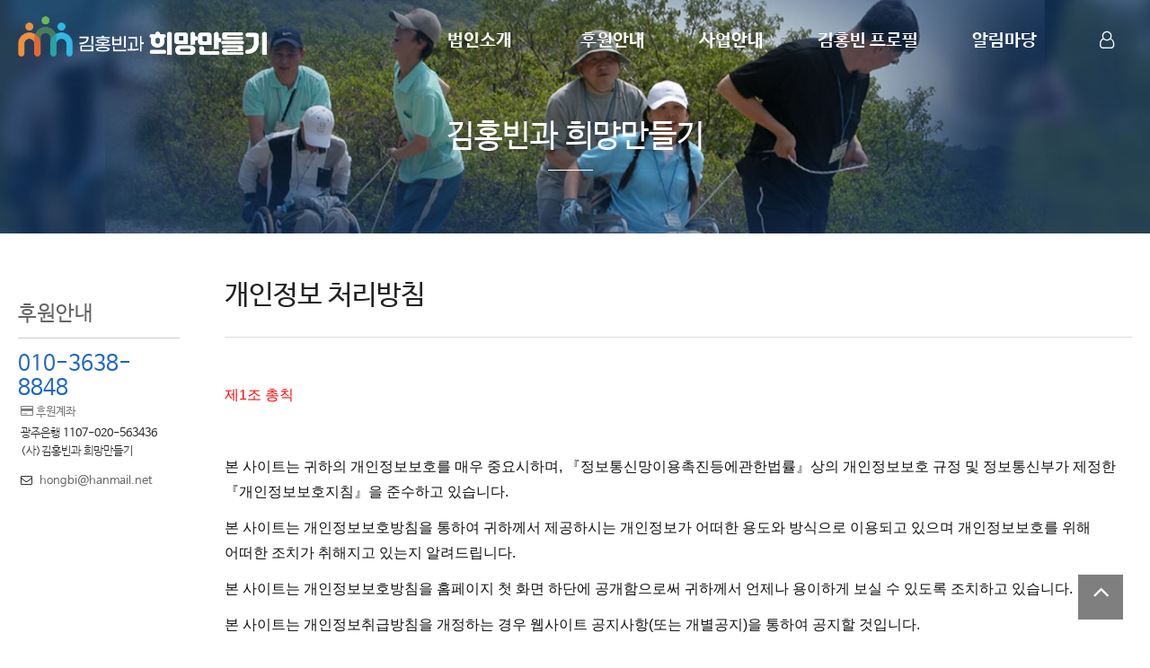

--- FILE ---
content_type: text/html; charset=utf-8
request_url: https://kimhongbin.com/content/privacy
body_size: 10219
content:

<!doctype html>
<html lang="ko">
<head>
<meta charset="utf-8">
<meta name="viewport" content="width=device-width,initial-scale=1.0,minimum-scale=0,maximum-scale=10,user-scalable=yes">
<meta name="HandheldFriendly" content="true">
<meta name="format-detection" content="telephone=no">
<meta http-equiv="imagetoolbar" content="no">
<meta http-equiv="X-UA-Compatible" content="IE=edge">
<meta name="naver-site-verification" content="abc786b09371939893e78cd4974937c9daae2006" />

<title>개인정보 처리방침 | 김홍빈과 희망만들기</title>

<link rel="canonical" href="https://kimhongbin.com">
<link rel="stylesheet" href="https://kimhongbin.com/js/font-awesome/css/font-awesome.min.css?ver=2303229">
<link rel="stylesheet" href="https://kimhongbin.com/theme/nemo_theme/skin/content/basic/style.css?ver=2303229">
<meta property="og:type" content="website">
<meta property="og:title" content="김홍빈과 희망만들기">
<meta property="og:url" content="https://kimhongbin.com">
<meta property="og:description" content="김홍빈,산악인,열손가락,알피니즘,매킨리봉,안나푸르나,남극탐사,등산,대한산악연맹,콜핑,가셔브룸,초오유,마나슬루">
<link rel="shortcut icon" href="https://kimhongbin.com/img/khb.png">
<meta property="og:image" content="https://kimhongbin.com/img/khb_sc.jpg"> 

<link rel="stylesheet" href="https://kimhongbin.com/theme/nemo_theme/css/default.css?ver=2303229">
<link rel="stylesheet" href="https://kimhongbin.com/theme/nemo_theme/css/fotorama.css?ver=2303229">
<link rel="stylesheet" href="https://kimhongbin.com/theme/nemo_theme/css/design.css?ver=2303229">

<link rel="stylesheet" href="https://kimhongbin.com/theme/nemo_theme/css/animate.css">
<link rel="stylesheet" href="https://kimhongbin.com/theme/nemo_theme/css/responsive.css?ver=2303229">
<link rel="stylesheet" href="https://cdnjs.cloudflare.com/ajax/libs/Swiper/5.3.8/css/swiper.min.css" integrity="sha512-n5Hcb4VEEDI2N1H86KJQFfk0nR2tTZTrQLeDAGRFF24YfDP06lRH2YgDUiCh+hfWAVfJmW1qwNDzgtjneoVFSg==" crossorigin="anonymous" />
<script src="https://cdnjs.cloudflare.com/ajax/libs/wow/1.1.2/wow.min.js"></script>

<!--[if lte IE 8]>
<script src="https://kimhongbin.com/js/html5.js"></script>
<![endif]-->
<script>
// 자바스크립트에서 사용하는 전역변수 선언
var g5_url       = "https://kimhongbin.com";
var g5_bbs_url   = "https://kimhongbin.com/bbs";
var g5_is_member = "";
var g5_is_admin  = "";
var g5_is_mobile = "";
var g5_bo_table  = "";
var g5_sca       = "";
var g5_editor    = "";
var g5_cookie_domain = "";
</script>

<script src="https://kimhongbin.com/js/jquery-1.12.4.min.js?ver=2304171"></script>
<script src="https://kimhongbin.com/js/jquery-migrate-1.4.1.min.js?ver=2304171"></script>
<script src="https://kimhongbin.com/js/jquery.menu.js?ver=2304171"></script>
<script src="https://kimhongbin.com/js/common.js?ver=2304171"></script>
<script src="https://kimhongbin.com/js/wrest.js?ver=2304171"></script>
<script src="https://kimhongbin.com/js/placeholders.min.js?ver=2304171"></script>
<script src="https://kimhongbin.com/js/jquery.bxslider.js?ver=2304171"></script>
<script src="https://kimhongbin.com/theme/nemo_theme/js/jquery.touchSlider.js?ver=2304171"></script>
<script src="https://kimhongbin.com/theme/nemo_theme/js/fotorama.js?ver=2304171"></script>
</head>
<body>

<!-- 상단 시작 { -->
<header id="header">
	<div class="wrap">
				<h1><a href="/" title="메인으로">Company Logo</a></h1>
		<a href="javascript:" class="btn_user" title="회원메뉴"><i class="fa fa-user-o" aria-hidden="true"></i></a>
		<nav class="user">
			<ul>
								
				<li><a href="https://kimhongbin.com/bbs/login.php">Log In</a></li>
				<li><a href="https://kimhongbin.com/bbs/register.php">Sign Up</a></li>
											</ul>
		</nav>
		<!-- 검색기능 사용시 주석을해제해 주세요 -->
		<!--a href="javascript:" class="btn_search" title="검색"><i class="fa fa-search" aria-hidden="true"></i></a-->
		<!--/검색기능 사용시 주석을해제해 주세요 -->
		<a href="javascript:" class="btn_gnb mobile_only" title="모바일 메뉴 열기/닫기"><i class="fa fa-bars" aria-hidden="true"></i></a>
		<nav class="gnb">
            <ul>
                         
                <li class="depth1 ">                  
                    <a href="/content/about_01" target="_self" class="gnb_al_a">법인소개</a>
                    <ul>
                        <li class="depth2"><a href="/content/about_01" target="_self">설립목적</a></li>
                                            <li class="depth2"><a href="/content/about_02" target="_self">인사말</a></li>
                                            <li class="depth2"><a href="/content/about_03" target="_self">조직도</a></li>
                                            <li class="depth2"><a href="/content/about_04" target="_self">임원현황</a></li>
                                            <li class="depth2"><a href="/content/about_05" target="_self">찾아오시는 길</a></li>
                                            <li class="depth2"><a href="/about_06" target="_self">법인 후원사</a></li>
                    </ul>
                </li>
                         
                <li class="depth1 ">                  
                    <a href="/content/donation_02" target="_self" class="gnb_al_a">후원안내</a>
                    <ul>
                        <li class="depth2"><a href="/content/donation_02" target="_self">정기후원</a></li>
                                            <li class="depth2"><a href="/content/donation_03" target="_self">일시후원</a></li>
                    </ul>
                </li>
                         
                <li class="depth1 ">                  
                    <a href="/biz_01" target="_self" class="gnb_al_a">사업안내</a>
                    <ul>
                        <li class="depth2"><a href="/biz_01" target="_self">장애인</a></li>
                                            <li class="depth2"><a href="/biz_02" target="_self">청소년</a></li>
                    </ul>
                </li>
                         
                <li class="depth1 ">                  
                    <a href="/content/profile_01" target="_self" class="gnb_al_a">김홍빈 프로필</a>
                    <ul>
                        <li class="depth2"><a href="/content/profile_01" target="_self">산악인 김홍빈</a></li>
                                            <li class="depth2"><a href="/content/profile_0201" target="_self">프로필</a></li>
                                            <li class="depth2"><a href="/content/profile_03" target="_self">포상경력</a></li>
                                            <li class="depth2"><a href="/content/profile_0401" target="_self">7대륙 최고봉</a></li>
                                            <li class="depth2"><a href="/content/profile_0501" target="_self">8000m 14좌</a></li>
                                            <li class="depth2"><a href="/content/profile_0601" target="_self">스키/사이클</a></li>
                                            <li class="depth2"><a href="/profile_07" target="_self">원정대 후원사</a></li>
                    </ul>
                </li>
                         
                <li class="depth1 ">                  
                    <a href="/forum_01" target="_self" class="gnb_al_a">알림마당</a>
                    <ul>
                        <li class="depth2"><a href="/forum_01" target="_self">공지사항</a></li>
                                            <li class="depth2"><a href="/forum_02" target="_self">포토갤러리</a></li>
                                            <li class="depth2"><a href="/forum_07" target="_self">영상자료실</a></li>
                                            <li class="depth2"><a href="/forum_03" target="_self">언론보도</a></li>
                                            <li class="depth2"><a href="/forum_04" target="_self">연례보고</a></li>
                                            <li class="depth2"><a href="/forum_05" target="_self">행사요청</a></li>
                                            <li class="depth2"><a href="/forum_06" target="_self">자유게시판</a></li>
                    </ul>
                </li>
                              
            </ul>
            <div class="bg"></div>
		</nav>		
	</div>
</header>

<div class="hd_sch_wr">
	<div class="box">
		<header>
			<h2>전체검색</h2>
			<a href="javascript:" class="btn_close" title="닫기"><img src="https://kimhongbin.com/theme/nemo_theme/img/btn_close.png" alt=" " /></a>
		</header>
		<fieldset id="hd_sch">
			<legend>사이트 내 전체검색</legend>
			<form name="fsearchbox" method="get" action="https://kimhongbin.com/bbs/search.php" onsubmit="return fsearchbox_submit(this);">
			<input type="hidden" name="sfl" value="wr_subject||wr_content">
			<input type="hidden" name="sop" value="and">
			<label for="sch_stx" class="sound_only">검색어 필수</label>
			<input type="text" name="stx" id="sch_stx" maxlength="20" placeholder="검색어를 입력해주세요">
			<button type="submit" id="sch_submit" value="검색"><i class="fa fa-search" aria-hidden="true"></i></button>
			</form>
			<script>
			function fsearchbox_submit(f)
			{
				if (f.stx.value.length < 2) {
					alert("검색어는 두글자 이상 입력하십시오.");
					f.stx.select();
					f.stx.focus();
					return false;
				}
		
			// 검색에 많은 부하가 걸리는 경우 이 주석을 제거하세요.
				var cnt = 0;
				for (var i=0; i<f.stx.value.length; i++) {
					if (f.stx.value.charAt(i) == ' ')
					cnt++;
				}
				if (cnt > 1) {
					alert("빠른 검색을 위하여 검색어에 공백은 한개만 입력할 수 있습니다.");
					f.stx.select();
					f.stx.focus();
					return false;
				}
				return true;
			}
			</script>
		</fieldset>	
	</div>
	<div class="bo_sch_bg"></div>
</div>
   
<script>
var isMobile = /Android|webOS|iPhone|iPad|iPod|BlackBerry/i.test(navigator.userAgent) ? true : false;
$(function(){	
	if(!isMobile){
		$("#header .depth1").on("mouseover", function(){
			$("#header").addClass('down');
			$("#header .user").addClass('on');
		});
		$("#header").on("mouseleave", function(){
			$("#header").removeClass('down');
			$("#header .user").removeClass('on');
		});
		$("#header .btn_user").on("mouseover", function(){
			$("#header").addClass('down');
			$("#header .user").addClass('on');		
		});
	};
	if(isMobile){
		$("#header .btn_user").on("click", function(){
			$("#header .user").toggleClass('on');
		});
	};
	$("#header .btn_gnb").on("click", function(){
		$("#header .user").removeClass('on');
		$(this).toggleClass('on');
		$("#header .gnb").toggleClass('on');
	});
	$("#header .btn_search").on("click", function(){
		$(".hd_sch_wr").addClass('on');
	});
	$(".hd_sch_wr .btn_close").on("click", function(){
		$(".hd_sch_wr").removeClass('on');
	});
});

$(function(){	
	$(window).scroll(function(){
		var top = $(window).scrollTop();
		if( top > 0 ){
			$('#header').addClass('on');
		}else{
			$('#header').removeClass('on');
		}
	});
	$(window).scroll();		
});
</script>

<!-- } 상단 끝 -->

<div id="sub_visual" class="sub10">   	 
    <h2 class="wow fadeInDown" data-wow-delay="0.3s">김홍빈과 희망만들기</h2>
</div>

<div id="contents">
	<div class="wrap">
				<div id="left_area" class="wow fadeInDown" data-wow-delay="0.3s">
			<script type="text/javascript">
<!--
    function display_submenu(num) { 
         document.getElementById("mysub"+num).style.display="block";
    }
//-->
</script>

<div id="snb" class="left_snb">
    
    <div id="mysub0" style="display:none;">
        <ul>
        <a href="/content/about_01" target="_self" ><h2>법인소개</h2></a>
            <ul>
  
                <li class="sl_menu"><a href="/content/about_01" target="_self" >설립목적</a></li>
              
                <li class="sl_menu"><a href="/content/about_02" target="_self" >인사말</a></li>
              
                <li class="sl_menu"><a href="/content/about_03" target="_self" >조직도</a></li>
              
                <li class="sl_menu"><a href="/content/about_04" target="_self" >임원현황</a></li>
              
                <li class="sl_menu"><a href="/content/about_05" target="_self" >찾아오시는 길</a></li>
              
                <li class="sl_menu"><a href="/about_06" target="_self" >법인 후원사</a></li>
            </ul>

        </ul>
    </div>
    
    <div id="mysub1" style="display:none;">
        <ul>
        <a href="/content/donation_02" target="_self" ><h2>후원안내</h2></a>
            <ul>
  
                <li class="sl_menu"><a href="/content/donation_02" target="_self" >정기후원</a></li>
              
                <li class="sl_menu"><a href="/content/donation_03" target="_self" >일시후원</a></li>
            </ul>

        </ul>
    </div>
    
    <div id="mysub2" style="display:none;">
        <ul>
        <a href="/biz_01" target="_self" ><h2>사업안내</h2></a>
            <ul>
  
                <li class="sl_menu"><a href="/biz_01" target="_self" >장애인</a></li>
              
                <li class="sl_menu"><a href="/biz_02" target="_self" >청소년</a></li>
            </ul>

        </ul>
    </div>
    
    <div id="mysub3" style="display:none;">
        <ul>
        <a href="/content/profile_01" target="_self" ><h2>김홍빈 프로필</h2></a>
            <ul>
  
                <li class="sl_menu"><a href="/content/profile_01" target="_self" >산악인 김홍빈</a></li>
              
                <li class="sl_menu"><a href="/content/profile_0201" target="_self" >프로필</a></li>
              
                <li class="sl_menu"><a href="/content/profile_03" target="_self" >포상경력</a></li>
              
                <li class="sl_menu"><a href="/content/profile_0401" target="_self" >7대륙 최고봉</a></li>
              
                <li class="sl_menu"><a href="/content/profile_0501" target="_self" >8000m 14좌</a></li>
              
                <li class="sl_menu"><a href="/content/profile_0601" target="_self" >스키/사이클</a></li>
              
                <li class="sl_menu"><a href="/profile_07" target="_self" >원정대 후원사</a></li>
            </ul>

        </ul>
    </div>
    
    <div id="mysub4" style="display:none;">
        <ul>
        <a href="/forum_01" target="_self" ><h2>알림마당</h2></a>
            <ul>
  
                <li class="sl_menu"><a href="/forum_01" target="_self" >공지사항</a></li>
              
                <li class="sl_menu"><a href="/forum_02" target="_self" >포토갤러리</a></li>
              
                <li class="sl_menu"><a href="/forum_07" target="_self" >영상자료실</a></li>
              
                <li class="sl_menu"><a href="/forum_03" target="_self" >언론보도</a></li>
              
                <li class="sl_menu"><a href="/forum_04" target="_self" >연례보고</a></li>
              
                <li class="sl_menu"><a href="/forum_05" target="_self" >행사요청</a></li>
              
                <li class="sl_menu"><a href="/forum_06" target="_self" >자유게시판</a></li>
            </ul>

        </ul>
    </div>
    


</div>

<div class="left_cs">
    <h2>후원안내</h2>
    <p class="tel">010-3638-8848</p>
    <p class="time"><i class="fa fa-credit-card" aria-hidden="true"></i> 후원계좌</p>
    <p class="info">광주은행 <b>1107-020-563436</b><br>
(사)김홍빈과 희망만들기</p>
    <dl>
        <dt><i class="fa fa-envelope-o" aria-hidden="true"></i></dt>
        <dd>hongbi@hanmail.net</dd>
    </dl>
</div>
		</div>
				<div id="right_area">
			<h2 class="container_title">개인정보 처리방침</h2>




<script>
    new WOW().init();
</script>

<article id="ctt" class="ctt_privacy">
    <header>
        <h1 class="wow fadeInUp">개인정보 처리방침</h1>
    </header>
    <div id="ctt_con" class="wow fadeInUp" data-wow-delay="0.3s">
        <p style="font-size:16px;color:rgb(17,17,17);font-family:'Nanum Gothic', sans-serif;"><span style="padding:0px;margin:0px;"><span style="padding:0px;margin:0px;color:rgb(255,0,0);">제1조 총칙</span></span></p><p style="font-size:16px;color:rgb(17,17,17);font-family:'Nanum Gothic', sans-serif;"><br /></p><p style="font-size:16px;color:rgb(17,17,17);font-family:'Nanum Gothic', sans-serif;">본 사이트는 귀하의 개인정보보호를 매우 중요시하며, 『정보통신망이용촉진등에관한법률』상의 개인정보보호 규정 및 정보통신부가 제정한 『개인정보보호지침』을 준수하고 있습니다.</p><p style="font-size:16px;color:rgb(17,17,17);font-family:'Nanum Gothic', sans-serif;">본 사이트는 개인정보보호방침을 통하여 귀하께서 제공하시는 개인정보가 어떠한 용도와 방식으로 이용되고 있으며 개인정보보호를 위해 어떠한 조치가 취해지고 있는지 알려드립니다.</p><p style="font-size:16px;color:rgb(17,17,17);font-family:'Nanum Gothic', sans-serif;">본 사이트는 개인정보보호방침을 홈페이지 첫 화면 하단에 공개함으로써 귀하께서 언제나 용이하게 보실 수 있도록 조치하고 있습니다.</p><p style="font-size:16px;color:rgb(17,17,17);font-family:'Nanum Gothic', sans-serif;">본 사이트는 개인정보취급방침을 개정하는 경우 웹사이트 공지사항(또는 개별공지)을 통하여 공지할 것입니다.</p><p style="font-size:16px;color:rgb(17,17,17);font-family:'Nanum Gothic', sans-serif;"><br /></p><p style="font-size:16px;color:rgb(17,17,17);font-family:'Nanum Gothic', sans-serif;"><span style="padding:0px;margin:0px;"><span style="padding:0px;margin:0px;color:rgb(255,0,0);">제2조 개인정보 수집에 대한 동의</span></span></p><p style="font-size:16px;color:rgb(17,17,17);font-family:'Nanum Gothic', sans-serif;"><br /></p><p style="font-size:16px;color:rgb(17,17,17);font-family:'Nanum Gothic', sans-serif;">귀하께서 본 사이트의 개인정보보호방침 또는 이용약관의 내용에 대해 「동의한다」버튼 또는 「동의하지 않는다」버튼을 클릭할 수 있는 절차를 마련하여, 「동의한다」버튼을 클릭하면 개인정보 수집에 대해 동의한 것으로 봅니다.</p><p style="font-size:16px;color:rgb(17,17,17);font-family:'Nanum Gothic', sans-serif;"><br /></p><p style="font-size:16px;color:rgb(17,17,17);font-family:'Nanum Gothic', sans-serif;"><span style="padding:0px;margin:0px;"><span style="padding:0px;margin:0px;color:rgb(255,0,0);">제3조 개인정보의 수집 및 이용목적</span></span></p><p style="font-size:16px;color:rgb(17,17,17);font-family:'Nanum Gothic', sans-serif;"><br /></p><p style="font-size:16px;color:rgb(17,17,17);font-family:'Nanum Gothic', sans-serif;">본 사이트는 다음과 같은 목적을 위하여 개인정보를 수집하고 있습니다.</p><p style="font-size:16px;color:rgb(17,17,17);font-family:'Nanum Gothic', sans-serif;">- 서비스제공을 위한 계약의 성립 : 본인식별 및 본인의사 확인 등</p><p style="font-size:16px;color:rgb(17,17,17);font-family:'Nanum Gothic', sans-serif;">- 서비스의 이행 : 상품배송 및 대금결제</p><p style="font-size:16px;color:rgb(17,17,17);font-family:'Nanum Gothic', sans-serif;">- 회원 관리 : 회원제 서비스 이용에 따른 본인확인, 개인 식별, 연령확인, 불만처리 등 민원처리</p><p style="font-size:16px;color:rgb(17,17,17);font-family:'Nanum Gothic', sans-serif;">- 기타 새로운 서비스, 신상품이나 이벤트 정보 안내</p><p style="font-size:16px;color:rgb(17,17,17);font-family:'Nanum Gothic', sans-serif;">- 단, 이용자의 기본적 인권 침해의 우려가 있는 민감한 개인정보(인종 및 민족, 사상 및 신조, 출신지 및 본적지, 정치적 성향 및 범죄기록, 건강상태 및 성생활 등)는 수집하지 않습니다.</p><p style="font-size:16px;color:rgb(17,17,17);font-family:'Nanum Gothic', sans-serif;"><br /></p><p style="font-size:16px;color:rgb(17,17,17);font-family:'Nanum Gothic', sans-serif;"><span style="padding:0px;margin:0px;"><span style="padding:0px;margin:0px;color:rgb(255,0,0);">제4조 수집하는 개인정보 항목</span></span></p><p style="font-size:16px;color:rgb(17,17,17);font-family:'Nanum Gothic', sans-serif;"><br /></p><p style="font-size:16px;color:rgb(17,17,17);font-family:'Nanum Gothic', sans-serif;">본 사이트는 회원가입, 상담, 서비스 신청 등등을 위해 아래와 같은 개인정보를 수집하고 있습니다.</p><p style="font-size:16px;color:rgb(17,17,17);font-family:'Nanum Gothic', sans-serif;">- 수집항목 : 이름 , 로그인ID , 비밀번호 , 접속 로그 , 접속 IP 정보 , 결제기록</p><p style="font-size:16px;color:rgb(17,17,17);font-family:'Nanum Gothic', sans-serif;">- 개인정보 수집방법 : 홈페이지(회원가입)</p><p style="font-size:16px;color:rgb(17,17,17);font-family:'Nanum Gothic', sans-serif;"><br /></p><p style="font-size:16px;color:rgb(17,17,17);font-family:'Nanum Gothic', sans-serif;"><span style="padding:0px;margin:0px;"><span style="padding:0px;margin:0px;color:rgb(255,0,0);">제5조 개인정보 자동수집 장치의 설치, 운영 및 그 거부에 관한 사항</span></span></p><p style="font-size:16px;color:rgb(17,17,17);font-family:'Nanum Gothic', sans-serif;"><br /></p><p style="font-size:16px;color:rgb(17,17,17);font-family:'Nanum Gothic', sans-serif;">본 사이트는 귀하에 대한 정보를 저장하고 수시로 찾아내는 '쿠키(cookie)'를 사용합니다. 쿠키는 웹사이트가 귀하의 컴퓨터 브라우저(넷스케이프, 인터넷 익스플로러 등)로 전송하는 소량의 정보입니다. 귀하께서 웹사이트에 접속을 하면 본 쇼핑몰의 컴퓨터는 귀하의 브라우저에 있는 쿠키의 내용을 읽고, 귀하의 추가정보를 귀하의 컴퓨터에서 찾아 접속에 따른 성명 등의 추가 입력 없이 서비스를 제공할 수 있습니다.</p><p style="font-size:16px;color:rgb(17,17,17);font-family:'Nanum Gothic', sans-serif;">쿠키는 귀하의 컴퓨터는 식별하지만 귀하를 개인적으로 식별하지는 않습니다. 또한 귀하는 쿠키에 대한 선택권이 있습니다. 웹브라우저의 옵션을 조정함으로써 모든 쿠키를 다 받아들이거나, 쿠키가 설치될 때 통지를 보내도록 하거나, 아니면 모든 쿠키를 거부할 수 있는 선택권을 가질 수 있습니다.</p><p style="font-size:16px;color:rgb(17,17,17);font-family:'Nanum Gothic', sans-serif;"><br /></p><p style="font-size:16px;color:rgb(17,17,17);font-family:'Nanum Gothic', sans-serif;">- 쿠키 등 사용 목적 : 이용자의 접속 빈도나 방문 시간 등을 분석, 이용자의 취향과 관심분야를 파악 및 자취 추적, 각종 이벤트 참여 정도 및 방문 회수 파악 등을 통한 타겟 마케팅 및 개인 맞춤 서비스 제공</p><p style="font-size:16px;color:rgb(17,17,17);font-family:'Nanum Gothic', sans-serif;">- 쿠키 설정 거부 방법 : 쿠키 설정을 거부하는 방법으로는 귀하가 사용하는 웹 브라우저의 옵션을 선택함으로써 모든 쿠키를 허용하거나 쿠키를 저장할 때마다 확인을 거치거나, 모든 쿠키의 저장을 거부할 수 있습니다.</p><p style="font-size:16px;color:rgb(17,17,17);font-family:'Nanum Gothic', sans-serif;">- 설정방법 예시 : 인터넷 익스플로어의 경우 → 웹 브라우저 상단의 도구 &gt; 인터넷 옵션 &gt; 개인정보</p><p style="font-size:16px;color:rgb(17,17,17);font-family:'Nanum Gothic', sans-serif;">  단, 귀하께서 쿠키 설치를 거부하였을 경우 서비스 제공에 어려움이 있을 수 있습니다.</p><p style="font-size:16px;color:rgb(17,17,17);font-family:'Nanum Gothic', sans-serif;"><br /></p><p style="font-size:16px;color:rgb(17,17,17);font-family:'Nanum Gothic', sans-serif;"><span style="padding:0px;margin:0px;"><span style="padding:0px;margin:0px;color:rgb(255,0,0);">제6조 목적 외 사용 및 제3자에 대한 제공</span></span></p><p style="font-size:16px;color:rgb(17,17,17);font-family:'Nanum Gothic', sans-serif;"><br /></p><p style="font-size:16px;color:rgb(17,17,17);font-family:'Nanum Gothic', sans-serif;">본 사이트는 귀하의 개인정보를 "개인정보의 수집목적 및 이용목적"에서 고지한 범위 내에서 사용하며, 동 범위를 초과하여 이용하거나 타인 또는 타기업·기관에 제공하지 않습니다.</p><p style="font-size:16px;color:rgb(17,17,17);font-family:'Nanum Gothic', sans-serif;">그러나 보다 나은 서비스 제공을 위하여 귀하의 개인정보를 제휴사에게 제공하거나 또는 제휴사와 공유할 수 있습니다. 개인정보를 제공하거나 공유할 경우에는 사전에 귀하께 제휴사가 누구인지, 제공 또는 공유되는 개인정보항목이 무엇인지, 왜 그러한 개인정보가 제공되거나 공유되어야 하는지, 그리고 언제까지 어떻게 보호·관리되는지에 대해 개별적으로 전자우편 및 서면을 통해 고지하여 동의를 구하는 절차를 거치게 되며, 귀하께서 동의하지 않는 경우에는 제휴사에게 제공하거나 제휴사와 공유하지 않습니다.</p><p style="font-size:16px;color:rgb(17,17,17);font-family:'Nanum Gothic', sans-serif;">또한 이용자의 개인정보를 원칙적으로 외부에 제공하지 않으나, 아래의 경우에는 예외로 합니다.</p><p style="font-size:16px;color:rgb(17,17,17);font-family:'Nanum Gothic', sans-serif;">이용자들이 사전에 동의한 경우</p><p style="font-size:16px;color:rgb(17,17,17);font-family:'Nanum Gothic', sans-serif;">법령의 규정에 의거하거나, 수사 목적으로 법령에 정해진 절차와 방법에 따라 수사기관의 요구가 있는 경우</p><p style="font-size:16px;color:rgb(17,17,17);font-family:'Nanum Gothic', sans-serif;"><br /></p><p style="font-size:16px;color:rgb(17,17,17);font-family:'Nanum Gothic', sans-serif;"><span style="padding:0px;margin:0px;"><span style="padding:0px;margin:0px;color:rgb(255,0,0);">제7조 개인정보의 열람 및 정정</span></span></p><p style="font-size:16px;color:rgb(17,17,17);font-family:'Nanum Gothic', sans-serif;"><br /></p><p style="font-size:16px;color:rgb(17,17,17);font-family:'Nanum Gothic', sans-serif;">귀하는 언제든지 등록되어 있는 귀하의 개인정보를 열람하거나 정정하실 수 있습니다. 개인정보 열람 및 정정을 하고자 할 경우에는 "회원정보수정"을 클릭하여 직접 열람 또는 정정하거나, 개인정보관리책임자에게 E-mail로 연락하시면 조치하겠습니다.</p><p style="font-size:16px;color:rgb(17,17,17);font-family:'Nanum Gothic', sans-serif;">귀하가 개인정보의 오류에 대한 정정을 요청한 경우, 정정을 완료하기 전까지 당해 개인정보를 이용하지 않습니다.</p><p style="font-size:16px;color:rgb(17,17,17);font-family:'Nanum Gothic', sans-serif;"><br /></p><p style="font-size:16px;color:rgb(17,17,17);font-family:'Nanum Gothic', sans-serif;"><span style="padding:0px;margin:0px;"><span style="padding:0px;margin:0px;color:rgb(255,0,0);">제8조 개인정보 수집, 이용, 제공에 대한 동의철회</span></span></p><p style="font-size:16px;color:rgb(17,17,17);font-family:'Nanum Gothic', sans-serif;"><br /></p><p style="font-size:16px;color:rgb(17,17,17);font-family:'Nanum Gothic', sans-serif;">회원가입 등을 통해 개인정보의 수집, 이용, 제공에 대해 귀하께서 동의하신 내용을 귀하는 언제든지 철회하실 수 있습니다. 동의철회는 "마이페이지"의 "회원탈퇴(동의철회)"를 클릭하거나 개인정보관리책임자에게 E-mail등으로 연락하시면 즉시 개인정보의 삭제 등 필요한 조치를 하겠습니다.</p><p style="font-size:16px;color:rgb(17,17,17);font-family:'Nanum Gothic', sans-serif;">본 사이트는 개인정보의 수집에 대한 회원탈퇴(동의철회)를 개인정보 수집시와 동등한 방법 및 절차로 행사할 수 있도록 필요한 조치를 하겠습니다.</p><p style="font-size:16px;color:rgb(17,17,17);font-family:'Nanum Gothic', sans-serif;"><br /></p><p style="font-size:16px;color:rgb(17,17,17);font-family:'Nanum Gothic', sans-serif;"><span style="padding:0px;margin:0px;"><span style="padding:0px;margin:0px;color:rgb(255,0,0);">제9조 개인정보의 보유 및 이용기간</span></span></p><p style="font-size:16px;color:rgb(17,17,17);font-family:'Nanum Gothic', sans-serif;"><br /></p><p style="font-size:16px;color:rgb(17,17,17);font-family:'Nanum Gothic', sans-serif;">원칙적으로, 개인정보 수집 및 이용목적이 달성된 후에는 해당 정보를 지체 없이 파기합니다. 단, 다음의 정보에 대해서는 아래의 이유로 명시한 기간 동안 보존합니다.</p><p style="font-size:16px;color:rgb(17,17,17);font-family:'Nanum Gothic', sans-serif;">- 보존 항목 : 회원가입정보(로그인ID, 이름, 별명)</p><p style="font-size:16px;color:rgb(17,17,17);font-family:'Nanum Gothic', sans-serif;">- 보존 근거 : 회원탈퇴시 다른 회원이 기존 회원아이디로 재가입하여 활동하지 못하도록 하기 위함</p><p style="font-size:16px;color:rgb(17,17,17);font-family:'Nanum Gothic', sans-serif;">- 보존 기간 : 사이트 폐쇄 또는 영업 종료시</p><p style="font-size:16px;color:rgb(17,17,17);font-family:'Nanum Gothic', sans-serif;">  그리고 상법 등 관계법령의 규정에 의하여 보존할 필요가 있는 경우 회사는 아래와 같이 관계법령에서 정한 일정한 기간 동안 거래 및 회원정보를 보관합니다.</p><p style="font-size:16px;color:rgb(17,17,17);font-family:'Nanum Gothic', sans-serif;">- 보존 항목 : 계약 또는 청약철회 기록, 대금 결제 및 재화공급 기록, 불만 또는 분쟁처리 기록</p><p style="font-size:16px;color:rgb(17,17,17);font-family:'Nanum Gothic', sans-serif;">- 보존 근거 : 전자상거래등에서의 소비자보호에 관한 법률 제6조 거래기록의 보존</p><p style="font-size:16px;color:rgb(17,17,17);font-family:'Nanum Gothic', sans-serif;">- 보존 기간 : 계약 또는 청약철회 기록(5년), 대금 결제 및 재화공급 기록(5년), 불만 또는 분쟁처리 기록(3년)</p><p style="font-size:16px;color:rgb(17,17,17);font-family:'Nanum Gothic', sans-serif;"><br /></p><p style="font-size:16px;color:rgb(17,17,17);font-family:'Nanum Gothic', sans-serif;">위 보유기간에도 불구하고 계속 보유하여야 할 필요가 있을 경우에는 귀하의 동의를 받겠습니다.</p><p style="font-size:16px;color:rgb(17,17,17);font-family:'Nanum Gothic', sans-serif;"><br /></p><p style="font-size:16px;color:rgb(17,17,17);font-family:'Nanum Gothic', sans-serif;"><span style="padding:0px;margin:0px;"><span style="padding:0px;margin:0px;color:rgb(255,0,0);">제10조 개인정보의 파기절차 및 방법</span></span></p><p style="font-size:16px;color:rgb(17,17,17);font-family:'Nanum Gothic', sans-serif;"><br /></p><p style="font-size:16px;color:rgb(17,17,17);font-family:'Nanum Gothic', sans-serif;">본 사이트는 원칙적으로 개인정보 수집 및 이용목적이 달성된 후에는 해당 정보를 지체없이 파기합니다. 파기절차 및 방법은 다음과 같습니다.</p><p style="font-size:16px;color:rgb(17,17,17);font-family:'Nanum Gothic', sans-serif;">- 파기절차 : 귀하가 회원가입 등을 위해 입력하신 정보는 목적이 달성된 후 별도의 DB로 옮겨져(종이의 경우 별도의 서류함) 내부 방침 및 기타 관련 법령에 의한 정보보호 사유에 따라(보유 및 이용기간 참조) 일정 기간 저장된 후 파기되어집니다. 별도 DB로 옮겨진 개인정보는 법률에 의한 경우가 아니고서는 보유되어지는 이외의 다른 목적으로 이용되지 않습니다.</p><p style="font-size:16px;color:rgb(17,17,17);font-family:'Nanum Gothic', sans-serif;">- 파기방법 : 전자적 파일형태로 저장된 개인정보는 기록을 재생할 수 없는 기술적 방법을 사용하여 삭제합니다.</p><p style="font-size:16px;color:rgb(17,17,17);font-family:'Nanum Gothic', sans-serif;"><br /></p><p style="font-size:16px;color:rgb(17,17,17);font-family:'Nanum Gothic', sans-serif;"><span style="padding:0px;margin:0px;"><span style="padding:0px;margin:0px;color:rgb(255,0,0);">제11조 아동의 개인정보 보호</span></span></p><p style="font-size:16px;color:rgb(17,17,17);font-family:'Nanum Gothic', sans-serif;"><br /></p><p style="font-size:16px;color:rgb(17,17,17);font-family:'Nanum Gothic', sans-serif;">본 사이트는 만14세 미만 아동의 개인정보를 수집하는 경우 법정대리인의 동의를 받습니다.</p><p style="font-size:16px;color:rgb(17,17,17);font-family:'Nanum Gothic', sans-serif;">만14세 미만 아동의 법정대리인은 아동의 개인정보의 열람, 정정, 동의철회를 요청할 수 있으며, 이러한 요청이 있을 경우 본 사이트는 지체없이 필요한 조치를 취합니다.</p><p style="font-size:16px;color:rgb(17,17,17);font-family:'Nanum Gothic', sans-serif;"><br /></p><p style="font-size:16px;color:rgb(17,17,17);font-family:'Nanum Gothic', sans-serif;"><span style="padding:0px;margin:0px;"><span style="padding:0px;margin:0px;color:rgb(255,0,0);">제12조 개인정보 보호를 위한 기술적 대책</span></span></p><p style="font-size:16px;color:rgb(17,17,17);font-family:'Nanum Gothic', sans-serif;"><br /></p><p style="font-size:16px;color:rgb(17,17,17);font-family:'Nanum Gothic', sans-serif;">본 사이트는 귀하의 개인정보를 취급함에 있어 개인정보가 분실, 도난, 누출, 변조 또는 훼손되지 않도록 안전성 확보를 위하여 다음과 같은 기술적 대책을 강구하고 있습니다.</p><p style="font-size:16px;color:rgb(17,17,17);font-family:'Nanum Gothic', sans-serif;">귀하의 개인정보는 비밀번호에 의해 보호되며, 파일 및 전송 데이터를 암호화하거나 파일 잠금기능(Lock)을 사용하여 중요한 데이터는 별도의 보안기능을 통해 보호되고 있습니다.</p><p style="font-size:16px;color:rgb(17,17,17);font-family:'Nanum Gothic', sans-serif;">본 사이트는 백신프로그램을 이용하여 컴퓨터바이러스에 의한 피해를 방지하기 위한 조치를 취하고 있습니다. 백신프로그램은 주기적으로 업데이트되며 갑작스런 바이러스가 출현할 경우 백신이 나오는 즉시 이를 제공함으로써 개인정보가 침해되는 것을 방지하고 있습니다.</p><p style="font-size:16px;color:rgb(17,17,17);font-family:'Nanum Gothic', sans-serif;">해킹 등에 의해 귀하의 개인정보가 유출되는 것을 방지하기 위해, 외부로부터의 침입을 차단하는 장치를 이용하고 있습니다.</p><p style="font-size:16px;color:rgb(17,17,17);font-family:'Nanum Gothic', sans-serif;"><br /></p><p style="font-size:16px;color:rgb(17,17,17);font-family:'Nanum Gothic', sans-serif;"><span style="padding:0px;margin:0px;"><span style="padding:0px;margin:0px;color:rgb(255,0,0);">제13조 개인정보의 위탁처리</span></span></p><p style="font-size:16px;color:rgb(17,17,17);font-family:'Nanum Gothic', sans-serif;"><br /></p><p style="font-size:16px;color:rgb(17,17,17);font-family:'Nanum Gothic', sans-serif;">본 사이트는 서비스 향상을 위해서 귀하의 개인정보를 외부에 위탁하여 처리할 수 있습니다.</p><p style="font-size:16px;color:rgb(17,17,17);font-family:'Nanum Gothic', sans-serif;">개인정보의 처리를 위탁하는 경우에는 미리 그 사실을 귀하에게 고지하겠습니다.</p><p style="font-size:16px;color:rgb(17,17,17);font-family:'Nanum Gothic', sans-serif;">개인정보의 처리를 위탁하는 경우에는 위탁계약 등을 통하여 서비스제공자의 개인정보호 관련 지시엄수, 개인정보에 관한 비밀유지, 제3자 제공의 금지 및 사고시의 책임부담 등을 명확히 규정하고 당해 계약내용을 서면 또는 전자적으로 보관하겠습니다.</p><p style="font-size:16px;color:rgb(17,17,17);font-family:'Nanum Gothic', sans-serif;"><br /></p><p style="font-size:16px;color:rgb(17,17,17);font-family:'Nanum Gothic', sans-serif;"><span style="padding:0px;margin:0px;"><span style="padding:0px;margin:0px;color:rgb(255,0,0);">제14조 의견수렴 및 불만처리</span></span></p><p style="font-size:16px;color:rgb(17,17,17);font-family:'Nanum Gothic', sans-serif;"><br /></p><p style="font-size:16px;color:rgb(17,17,17);font-family:'Nanum Gothic', sans-serif;">본 사이트는 개인정보보호와 관련하여 귀하가 의견과 불만을 제기할 수 있는 창구를 개설하고 있습니다. 개인정보와 관련한 불만이 있으신 분은 본 쇼핑몰의 개인정보 관리책임자에게 의견을 주시면 접수 즉시 조치하여 처리결과를 통보해 드립니다.</p><p style="font-size:16px;color:rgb(17,17,17);font-family:'Nanum Gothic', sans-serif;"><br /></p><p style="font-size:16px;color:rgb(17,17,17);font-family:'Nanum Gothic', sans-serif;">- 개인정보 보호책임자 성명 : </p><p style="font-size:16px;color:rgb(17,17,17);font-family:'Nanum Gothic', sans-serif;">- 전화번호 : </p><p style="font-size:16px;color:rgb(17,17,17);font-family:'Nanum Gothic', sans-serif;">- 이메일 : </p><p style="font-size:16px;color:rgb(17,17,17);font-family:'Nanum Gothic', sans-serif;"><br /></p><p style="font-size:16px;color:rgb(17,17,17);font-family:'Nanum Gothic', sans-serif;">또는 개인정보침해에 대한 신고나 상담이 필요하신 경우에는 아래 기관에 문의하시기 바랍니다.</p><p style="font-size:16px;color:rgb(17,17,17);font-family:'Nanum Gothic', sans-serif;">- 개인정보 침해신고센터(한국인터넷진흥원 운영) : (국번없이) 118 (privacy.kisa.or.kr)</p><p style="font-size:16px;color:rgb(17,17,17);font-family:'Nanum Gothic', sans-serif;">- 개인정보 분쟁조정위원회(국번없이) : 1833-6972 (<a href="" style="padding:0px;margin:0px;color:rgb(34,34,34);text-decoration:none;">www.kopico.go.kr)</a></p><p style="font-size:16px;color:rgb(17,17,17);font-family:'Nanum Gothic', sans-serif;">- 대검찰청 사이버범죄수사단 : 02-3480-3573 (<a href="" style="padding:0px;margin:0px;color:rgb(34,34,34);text-decoration:none;">www.spo.go.kr)</a></p><p style="font-size:16px;color:rgb(17,17,17);font-family:'Nanum Gothic', sans-serif;">- 경찰청 사이버안전국 : (국번없이) 182 (cyberbureau.police.go.kr)</p><p style="font-size:16px;color:rgb(17,17,17);font-family:'Nanum Gothic', sans-serif;"><br /></p><p style="font-size:16px;color:rgb(17,17,17);font-family:'Nanum Gothic', sans-serif;"><span style="padding:0px;margin:0px;"><span style="padding:0px;margin:0px;color:rgb(255,0,0);">부  칙</span></span></p><p style="font-size:16px;color:rgb(17,17,17);font-family:'Nanum Gothic', sans-serif;"><br /></p><p style="font-size:16px;color:rgb(17,17,17);font-family:'Nanum Gothic', sans-serif;">본 방침은 2022년 06월 10일부터 시행합니다.</p>
    </div>

</article>



		</div>

	</div>

</div>




<script src="https://kimhongbin.com/theme/nemo_theme/js/css3-animate-it.js"></script>



<!-- 하단 시작 { -->

<footer id="footer">

	<div class="wrap">

		<nav class="gnb">

			<ul>

				<li><a href="https://kimhongbin.com/content/privacy"><strong>개인정보처리방침</strong></a></li>

				<li><a href="https://kimhongbin.com/content/provision">서비스이용약관</a></li>

			</ul>			

		</nav>

		<div class="f_left">

			<dl>

				<dt>김홍빈과희망만들기</dt><span class="f_bar">|</span>광주광역시 북구 임방울대로1042번길 14-10, 2층<span class="f_bar">|</span>법인등록번호 : 403-82-15203<span class="f_bar">|</span>Tel.010-3638-8848<span class="f_bar">|</span>E-mail.hongbi@hanmail.net

			</dl>

			<p class="copyright">Copyright &copy; <strong>kimhongbin.com.</strong> All rights reserved.</p>

		</div>

	</div>    

    <a href="javascript:" id="top_btn"><i class="fa fa-angle-up" aria-hidden="true"></i><span class="sound_only">상단으로</span> </a>

    <script>

    $(function() {

        $("#top_btn").on("click", function() {

            $("html, body").animate({scrollTop:0}, '500');

            return false;

        });

    });

    </script>

</footer>

<!-- } 하단 끝 -->





<!-- ie6,7에서 사이드뷰가 게시판 목록에서 아래 사이드뷰에 가려지는 현상 수정 -->
<!--[if lte IE 7]>
<script>
$(function() {
    var $sv_use = $(".sv_use");
    var count = $sv_use.length;

    $sv_use.each(function() {
        $(this).css("z-index", count);
        $(this).css("position", "relative");
        count = count - 1;
    });
});
</script>
<![endif]-->


</body>
</html>


--- FILE ---
content_type: text/css
request_url: https://kimhongbin.com/theme/nemo_theme/skin/content/basic/style.css?ver=2303229
body_size: 1552
content:
@charset "utf-8";

/* 내용관리 */
#ctt {margin:10px 0;padding:20px;background:#fff}
.ctt_admin {text-align:right}
#ctt header h1 {position:absolute;font-size:0;line-height:0;overflow:hidden}
#ctt_con {padding:10px 0;line-height:26px !important;}
#ctt_con p {padding:0px 0 12px 0;line-height:28px !important;}
#ctt_con img{max-width:100%;height:auto;margin-bottom: 20px !important;}
.ctt_img {text-align:center;margin-bottom: 20px !important;}

.c_img {width: 380px !important;float: right !important;margin-left: 20px;}
.c_img2 {width: 380px !important;float:left !important;margin-right: 20px;}

.a_tit01 {font-size: 24px;color: #2e62af !important;font-weight:500;border-bottom: #ddd solid 2px;padding-top:24px !important;padding-bottom: 18px;margin-bottom: 20px;}
.a_tit02 p {font-size: 28px;color: #2b8590 !important;font-weight:500;margin: 0px 0 4px 0px;}
.a_tit03 {font-size: 20px;color: #8b521f;font-weight:500;margin:0px 0 12px 0px;letter-spacing: -1px;}

.s_table {width: 100%;border-top: #ccc solid 1px;padding: 6px 6px;}
.s_table td {padding: 6px 6px;border-bottom: #ddd solid 1px;}

.don_img1 {background-image:url(/data/editor/2307/0a5b8dfa714d96b4efd82e24b078c50d_1688938719_7369.jpg);height:400px !important;}
.don_box1 {width:90%;margin:-35px auto 30px auto;border:#ccc solid 1px;background:#fff !important;text-align: center;line-height:30px;font-size:20px;padding:16px 35px;z-index:1000;}
.don_tit1 {padding:40px 0 12px 0;text-align:center;font-size:32px;color:#2961a0;}
.don_bar {width:30px;height: 2px;background: #ccc;margin:5px auto 35px auto;}

.don_biz {width:100%;height:290px;}
.don_biz .d_biz1 {width:32% !important;margin-right:12px;float:left;}
.don_img2 {background-image:url(/data/editor/2307/4a9d712225b96bc240733aee859e8e66_1688940743_6673.jpg);background-size: 100%;height:166px;width:100% !important;margin-right:12px;}
.don_tit2 {font-size:17px;padding:20px 16px !important;text-align: center;font-weight:500;color:#777;}

.don_biz .d_biz2 {width:32% !important;margin-right:12px;float:left;}
.don_img3 {background-image:url(/data/editor/2307/4a9d712225b96bc240733aee859e8e66_1688941968_3765.jpg);background-size: 100%;height:166px;width:100% !important;margin-right:12px;}
.don_tit3 {font-size:17px;padding:20px 16px !important;text-align: center;font-weight:500;color:#777;}

.don_biz .d_biz3 {width:32% !important;margin-right:12px;float:left;}
.don_img4 {background-image:url(/data/editor/2307/4a9d712225b96bc240733aee859e8e66_1688941977_7843.jpg);background-size: 100%;height:166px;width:100% !important;}
.don_tit4 {font-size:17px;padding:20px 16px !important;text-align: center;font-weight:500;color:#777;}

.don_regist {float:none !important;background:#4a96d1;width:100%;border-radius: 5px;padding:25px 40px 10px 40px;}
.don_regist p {font-size:24px;color:#fff;font-weight: 400;}
.don_regist .d_btn {width:180px;float:right;text-align:center;font-size:18px !important;margin-top:-50px !important;margin-right:12px !important;background:#fff;border-radius: 4px;padding:8px 16px !important;}
.don_regist .d_btn a {color:#444;}
.don_regist .d_btn a:hover {color:#267fc4;}

.don_ban {width:100% !important;margin:0px !important;}
.don_ban .d_ban1 {float:left;width:32%;margin-right:12px;border:#ddd solid 2px;border-radius: 3px;padding:20px;text-align: center;font-size:17px;}
.don_ban .d_ban1 i {font-size:50px;color:#5895bf;padding:12x 0 26px 0 !important;}
.don_ban .d_ban2 {float:left;width:32%;margin-right:12px;border:#ddd solid 2px;border-radius: 3px;padding:20px;text-align: center;font-size:17px;}
.don_ban .d_ban2 i {font-size:50px;color:#5895bf;padding:12x 0 26px 0 !important;}
.don_ban .d_ban3 {float:left;width:32%;border:#ddd solid 2px;border-radius: 3px;padding:20px;text-align: center;font-size:17px;}
.don_ban .d_ban3 i {font-size:50px;color:#5895bf;padding:12x 0 26px 0 !important;}

.youtube_area{position:relative;overflow:hidden;width:100%;padding-bottom:56.30%;clear:both;margin-bottom:30px;}
.youtube_area iframe{position:absolute;left:0px;right:0px;top:0px;bottom:0px;width:100%;height:100%;border:#ddd solid 1px;}

@media (max-width: 991px) {	
	.youtube_area{position:relative;overflow:hidden;width:100%;padding-bottom:56.25%;clear:both;margin:20px 0;}
	.youtube_area iframe{position:absolute; left:0px;right:0px;top:0px;bottom:0px;width:100%;height:100%;}
	#ctt_con {padding:10px 0;color: #000 !important;font-size: 15px !important;line-height:26px !important;font-weight: 300;}
	.c_img {width: 100% !important;float: right !important;}
	.c_img2 {width: 100% !important;float:left !important;margin-right: 20px;}
	#ctt_con p {padding:0px 0 10px 0;line-height:24px !important;color: #111 !important;}

	.don_img1 {background-image:url(/data/editor/2307/0a5b8dfa714d96b4efd82e24b078c50d_1688938719_7369.jpg);background-size: 100%;height:200px !important;}
	.don_box1 {width:90%;margin:-35px auto 30px auto;border:#ccc solid 1px;background:#fff !important;text-align: center;line-height:24px;font-size:16px;padding:16px 20px;z-index:1000;}
	.don_box1 br {display: none !important;}
	.don_tit1 {padding:20px 0 12px 0;text-align:center;font-size:26px;color:#2961a0;}
	.don_bar {width:30px;height: 2px;background: #ccc;margin:5px auto 35px auto;}

	.don_biz {width:96%;margin:0 auto;height:680px;}
	.don_biz .d_biz1 {width:98% !important;}
	.don_img2 {background-image:url(/data/editor/2307/4a9d712225b96bc240733aee859e8e66_1688940743_6673.jpg);background-size: 100%;height:166px;width:100% !important;}
	.don_tit2 {font-size:17px;padding:12px 16px !important;text-align: center;font-weight:500;color:#777;}

	.don_biz .d_biz2 {width:98% !important;}
	.don_img3 {background-image:url(/data/editor/2307/4a9d712225b96bc240733aee859e8e66_1688941968_3765.jpg);background-size: 100%;height:166px;width:100% !important;}
	.don_tit3 {font-size:17px;padding:12px 16px !important;text-align: center;font-weight:500;color:#777;}

	.don_biz .d_biz3 {width:98% !important;}
	.don_img4 {background-image:url(/data/editor/2307/4a9d712225b96bc240733aee859e8e66_1688941977_7843.jpg);background-size: 100%;height:166px;width:100% !important;}
	.don_tit4 {font-size:17px;padding:12px 16px !important;text-align: center;font-weight:500;color:#777;}

	.don_regist {float:none !important;background:#4a96d1;width:100%;border-radius: 0px;padding:25px 20px 12px 20px;color:#ddd !important;margin-bottom:30px;}
	.don_regist p {font-size:20px;color:#ddd !important;font-weight: 400;}
	.don_regist .d_btn {width:130px;float:right;text-align:center;font-size:17px !important;margin-top:-44px !important;margin-right:12px !important;background:#fff;border-radius: 4px;padding:8px 16px !important;}
	.don_regist .d_btn a {color:#444;}
	.don_regist .d_btn a:hover {color:#267fc4;}

	.don_ban {width:90% !important;margin:0 40px 0 20px !important;}
	.don_ban .d_ban1 {width:100%;margin:10px auto !important;border:#ddd solid 2px;border-radius: 3px;padding:20px;text-align: center;font-size:17px;}
	.don_ban .d_ban1 i {font-size:50px;color:#5895bf;padding:12x 0 26px 0 !important;}
	.don_ban .d_ban2 {width:100%;margin:10px auto !important;border:#ddd solid 2px;border-radius: 3px;padding:20px;text-align: center;font-size:17px;}
	.don_ban .d_ban2 i {font-size:50px;color:#5895bf;padding:12x 0 26px 0 !important;}
	.don_ban .d_ban3 {width:100%;margin:10px auto !important;border:#ddd solid 2px;border-radius: 3px;padding:20px;text-align: center;font-size:17px;}
	.don_ban .d_ban3 i {font-size:50px;color:#5895bf;padding:12x 0 26px 0 !important;}	
}


--- FILE ---
content_type: text/css
request_url: https://kimhongbin.com/theme/nemo_theme/css/design.css?ver=2303229
body_size: 10167
content:
@charset "utf-8";

@import url("https://cdn.jsdelivr.net/gh/moonspam/NanumBarunGothic@1.0/nanumbarungothicsubset.css");
/* reset */
* { padding:0; margin:0 }
*, :after, :before { -webkit-box-sizing: border-box;  -moz-box-sizing: border-box;  box-sizing: border-box; }
html { overflow-y:scroll; height:100% }
body { font-family:'NanumBarunGothic', noto sans kr, dotum, sans-serif; color:#222; height:100%; font-weight:300; font-size:0.85em }
img { max-width:100% }

ul, ol { list-style:none }
html, h1, h2, h3, h4, h5, h6, form, fieldset, img { border:0 }
h1, h2, h3, h4, h5, h6 { font-weight:500; font-size:1em; font-family:'NanumBarunGothic', noto sans kr }
article, aside, details, figcaption, figure, footer, header, hgroup, menu, nav, section { display:block }

label, input, button, select, img { vertical-align:middle }
input, button, textarea, select { font-size:1em; font-family:'NanumBarunGothic', noto sans kr, dotum, sans-serif }
input[type=text], input[type=password], input[type=date] { padding:0 5px; border:1px solid #ddd; color:#222; line-height:34px; height:36px; }
input[type=text]::-webkit-input-placeholder, input[type=password]::-webkit-input-placeholder, textarea::-webkit-input-placeholder { color:#bbb }
input[type=text]:-ms-input-placeholder, input[type=password]:-ms-input-placeholder, textarea:-ms-input-placeholder { color:#bbb }
input[type=text]:-moz-placeholder, input[type=password]:-moz-placeholder, textarea:-moz-placeholder { color:#bbb }
input[type=text], input[type=password], input[type=submit], input[type=image], button {border-radius:3px;font-size:1em;-webkit-appearance:none}

input[type=text],input[type=password], textarea {
-webkit-transition: all 0.30s ease-in-out;
-moz-transition: all 0.30s ease-in-out;
-ms-transition: all 0.30s ease-in-out;
-o-transition: all 0.30s ease-in-out;
outline: none;
}

input[type=text]:focus,input[type=password]:focus,  textarea:focus,select:focus {
-webkit-box-shadow:  0 0 5px #9ed4ff;
-moz-box-shadow:  0 0 5px #9ed4ff;
box-shadow: 0 0 5px #9ed4ff;
border: 1px solid #558ab7 !important;
}

button { cursor:pointer; outline:none }
select { border:1px solid #ddd; height:36px; padding:0 0 0 9px; cursor:pointer; color:#222; }
.styled_select { height:36px; overflow:hidden; border:1px solid #ddd; background:#fff; display:inline-block; border-radius:3px; vertical-align:middle; position:relative }
.styled_select i { position:absolute; right:10px; text-align:center; height:34px; line-height:32px; top:0; font-size:14px }
.styled_select select { background:transparent; height:34px; border:0; -webkit-appearance: none; outline:none; padding-right:40px; width:100%; vertical-align:top; position:relative; z-index:1 }
.styled_select select:disabled { cursor:default; background:#f0f0f0 }
.styled_select select::-ms-expand { display:none }
hr { display:none; background:#ddd; border:none; height:1px }
a, a:link, a:visited { text-decoration:none; color:#222; -webkit-tap-highlight-color : transparent }
a, .btn { transition:all .3s }
strong, b, th { font-weight:500; }
table { width:100%; border-collapse:collapse; border-spacing:0 }
caption { display:none; font-size:0; line-height:0 }
textarea {color:#222; font-size:1em; line-height:1.5; border:1px solid #ddd; padding:10px; width:100%; border-radius:3px; vertical-align:top }
address { font-style:normal }

/* global */
.txt_black { color:#222 !important }
.txt_white { color:#fff !important }
.txt_gray { color:#aaa !important }
.txt_red { color:#cc121d !important }
.txt_blue { color:#069be8 !important }
.txt_orange { color:#ffaa00 !important }
.txt_green { color:#8ecd09 !important }
.txt_brown { color:#9f5e15 !important }
.wrap:after { content:""; display:block; clear:both }
.clear:after { content:""; display:block; clear:both }
.center { text-align:center !important }
.left { text-align:left !important }
.right { text-align:right !important }
.f_left { float:left !important }
.f_right { float:right !important }
.skip { font-size:0; text-indent:-9000px; line-height:0; display:none }
.ellipsis { overflow:hidden; text-overflow:ellipsis; white-space:nowrap; display:inline-block }
input.short { width:70px; text-align:center }
input.long { width:100% }
input.half { width:49% }
ul:after { clear:both; content:""; display:block }
.overflow_y { overflow-x:hidden; overflow-y:scroll; border:1px solid #ddd }

.succession { margin-top:20px !important }
.paragraph { margin-bottom:40px !important }
span.space { display:inline-block; width:20px }
.prepare { width:500px; margin:50px auto; padding:50px; border:1px solid #eaeaea}
.prepare h2 { font-size:24px; text-align:center; margin:0 0 20px }
.prepare h2 i { font-size:50px; margin:0 0 20px; display:block; color:#ddd }
.prepare p { text-align:center; font-size:13px }

.pc_no { display:none !important }
.mobile_only { display:none !important }
.s_mobile_only { display:none !important }
.ahref { position:absolute; text-indent:-9000px; background:red; display:inline-block; opacity:0; filter:alpha(opacity=0) }

.btn { padding:.8rem 1.4rem .9rem 1.4rem; line-height:1; font-weight:500; border:1px solid #ccc; transition:all .2s; display:inline-block; border-radius:0; outline:none; vertical-align:middle; border-radius:3px; font-size:1em; text-decoration:none !important }
a.btn, .btn { font-weight:500 }
.btn-primary { background:#2188d8; border-color:#2188d8; color:#fff !important }
.btn-primary-line { background:#fff; border-color:#2188d8; color:#2188d8 !important }
.btn-info { background:#3e444c; border-color:#2f343a; color:#fff !important }
.btn-green { background:#71c702; border-color:#71c702; color:#fff !important }
.btn-green-line { background:#fff; border-color:#71c702; color:#71c702 !important }
.btn-red { background:#e93c20; border-color:#e93c20; color:#fff !important }
.btn-red-line { background:#fff; border-color:#e93c20; color:#e93c20 !important }
.btn-default { background:#fff }
.btn-lg { padding:1.1rem 2.4rem; font-size:1.1rem; border-radius:5px }
.btn-ml { padding:10px 20px 12px 20px; font-size:14.5px; border-radius:5px }
.btn-ml i { font-size:14px }
.btn-sm { padding:0 15px; height:36px; line-height:32px; font-size:.95rem; border-radius:3px }
.btn-sm i { font-size:14px }
.btn-xs { padding:5px 7px 6px 7px; font-size:.95rem; border-radius:3px }
.btn-xs i { font-size:14px }
.btn_guide { position:fixed; z-index:100; right:0; top:40% }
.btn_guide a { display:block; background:red; color:#fff; width:100px; line-height:30px; text-align:center; margin:0 0 3px; font-weight:500 }

.tab_menu ul { font-size:0; margin:0 0 0 1px }
.tab_menu li { display:inline-block; }
.tab_menu li a { display:inline-block; border:1px solid #e0e0e0; padding:12px 25px; margin:0 0 0 -1px; color:#999; font-weight:400; font-size:.9rem }
.tab_menu li:hover a { background:#f0f0f0 }
.tab_menu li.on a { border-color:#000; color:#222; position:relative; z-index:1; background:#fff }
.tab_con > section { display:none }

/* pop layer */
#popLayerBg { position:fixed; z-index:99; width:100%; height:100%; background:#000; opacity:0.8; filter:alpha(opacity=80); display:none }
.pop_layer { z-index:100; display:none; position:fixed; left:50%; top:50%; transform:translate(-50%, -50%); background:#fff; border-radius:0; box-shadow:0 0 5px rgba(0,0,0,0.6); }
.pop_layer > header { background:#576f8d; height:46px; border-radius:0; }
.pop_layer > header h2 { text-align:center; font-family:'NanumBarunGothic', nanumsquare; font-size:18px; font-weight:500; color:#fff; line-height:42px; }
.pop_layer .btn_close { position:absolute; top:12px; right:12px; display:block; font-size:20px; text-align:center; width:20px; height:20px; line-height:20px; text-indent:-9000px; background:url(../img/btn_close.png) no-repeat; background-size:100% }
.pop_layer > header + .con { padding:30px; padding-bottom:40px }
.pop_layer .btn_add i { font-size:19px }
.pop_layer .btn_area { text-align:center; margin:30px 0 0 0 }
.pop_layer .btn_area .btn { min-width:150px }

.wrap { width:1200px; margin:0 auto; position:relative }

.youtube_area{position:relative;overflow:hidden;width:100%;padding-bottom:56.30%;clear:both;margin-bottom:30px;}
.youtube_area iframe{position:absolute;left:0px;right:0px;top:0px;bottom:0px;width:100%;height:100%;border:#ddd solid 1px;}

@media (max-width: 991px) { 
  .youtube_area{position:relative;overflow:hidden;width:100%;padding-bottom:56.25%;clear:both;margin:20px 0;}
  .youtube_area iframe{position:absolute; left:0px;right:0px;top:0px;bottom:0px;width:100%;height:100%;}
}

#header { height:90px; position:fixed; width:100%; z-index:100; color:#fff; transition:all .3s }
#header a { color:#fff }
#header h1 { float:left; line-height:60px }
#header h1 a { text-indent:-2000px; font-size:0; width:280px;margin-top:12px;height:52px; background-image:url(../img/ci.png); background-position:0 0; display:inline-block; vertical-align:middle; overflow:hidden; background-size:100%; transition:none }
#header .gnb { float:right; margin:25px 40px 0 0 }
#header .gnb .depth1 { float:left; padding:0 26px; position:relative; min-height:100% }
#header .gnb .depth1 > a { display:inline-block; height:42px; line-height:42px; font-size:20px; font-weight:600 }
#header .gnb .depth1 ul { padding-top:0; transition:all .3s; height:0; overflow:hidden }
#header .gnb .depth2 > a { display:inline-block; font-weight:500; font-size:16px; line-height:20px; padding:2px 0 }
#header .btn_user { float:right; margin:35px 0 0 0; display:block; font-size:19px }
#header .user { position:absolute; right:-35px; top:80px; width:80px; opacity:0; transition:all .3s }
#header .user a { border:1px solid #ddd; font-size: 12px;display:block; height:0; line-height:32px; padding:0 8px; text-transform:uppercase; letter-spacing:0.5px; margin-left:-1px; text-align:center; margin-top:-1px; color:rgba(0,0,0,0.5); background:#fff }
#header .user a:hover { color:#222 }
#header .user.on { opacity:1 }
#header .user.on a { height:32px }
#header .gnb .depth1:before {  }
#header.down { background:#fff; height:266px;border:#ddd solid 1px; }
#header.down a { color:rgba(0,0,0,0.7) }
#header.down h1 a { background-position:0 -66px }
#header.down .gnb .depth1 { overflow:hidden }
#header.down .gnb .depth1 > a { margin-bottom:10px }
#header.down .gnb .depth1:hover > a { color:#156ca9 }
#header.down .gnb .depth1 ul { height:auto; overflow:visible  }
#header.down .gnb .depth2 > a:hover { color:#156ca9 }

#header.on { background:#fff; box-shadow:0 1px 3px rgba(0,0,0,0.2) }
#header.on a { color:rgba(0,0,0,0.7) }
#header.on h1 a { background-position:0 -66px }

.youtube_area {position:relative;overflow:hidden;width:100%;padding-bottom:56.25%;clear:both;margin-bottom:10px;}
.youtube_area iframe{position:absolute; left:0px;right:0px;top:0px;bottom:0px;width:100%;height:100%;}

@media (max-width:991px){
    .mainVisualImage{width:100% !important; background:#efefef; height:560px !important; overflow:hidden; position:relative; z-index:1; padding:0px; margin:0px; }
    .youtubeBackgroundBG{width:100%; position:absolute; top:0px; bottom:0px; left:0px; right:0px; background:#000;}
    .youtubeBackgroundBG iframe{width:100%; height:100%;border:0px;}
}

#footer { padding:20px 0; margin:60px 0 0 0; background:#e8eaec; color:#666 }
#footer h1 { float:left }
#footer h1 a { text-indent:-9000px; font-size:0; display:block; overflow:hidden }
#footer nav { position:absolute; right:0; top:0 }
#footer nav li { float:left; margin:0 0 0 17px; }
#footer .f_left { margin:0 50px 0 0px;line-height:24px; }
#footer dt, #footer dd { display:inline-block }
#footer dt { font-weight:500 }
#footer dd { margin:6px 20px 0 5px }
#footer .f_bar {font-size: 12px;color: #999;padding: 0 8px !important;}
#footer .copyright { margin:10px 0 0 0 }
#footer #top_btn { border:0; background:rgba(0,0,0,0.5); font-size:30px; color:#fff; right:30px; bottom:30px }
#footer #top_btn:hover { background:rgba(0,0,0,1) }
#footer #top_btn i { vertical-align:2px }

#main_visual { text-align:center; position:relative; z-index:1 }
#main_visual .bx-wrapper { border:0; box-shadow:none; background:transparent; height:100%; margin-bottom:0 }
#main_visual .bx-viewport { height:100% !important }
#main_visual .bx-pager {  }
#main_visual .slider { height:100% }
#main_visual .roll { background-size:cover; height:100%; background-position:center }
#main_visual .roll01 { background-image:url(../img/main/banner1.jpg) }
#main_visual .roll02 { background-image:url(../img/main/banner2.jpg) }
#main_visual .roll03 { background-image:url(../img/main/banner3.jpg) }
#main_visual h2 { line-height:1.3; margin:23vh 0 0 0; font-size:42px; font-weight:500; }
#main_visual hr { display:inline-block; width:30px; height:2px; background:#fff; margin:20px 0 0 0;}
#main_visual p { font-size:18px; line-height:1.4; margin:20px 0 0 0; }
#main_visual .btn_more { display:inline-block; margin:36px 0 0 0; text-indent:-9000px; font-size:0; width:33px; height:33px; border:1px solid #fff; border-radius:50%; background:url(../img/btn_more.png) no-repeat center; opacity:0; animation:opacity .5s 1.8s forwards }
#main_visual .btn_more:hover { transform:rotate(-90deg); background-color:#000; border-color:#000 }
#main_visual .bx-controls { position:absolute; bottom:200px; width:100%; text-align:center; z-index:100 }
#main_visual .bx-controls-direction { display:none }
#main_visual .bx-pager { display:inline-block; vertical-align:middle }
#main_visual .bx-pager > div { display:inline-block; }
#main_visual .bx-pager a { text-indent:-9000px; font-size:0; display:inline-block; width:16px; height:16px; border:2px solid #fff; border-radius:50%; margin:0 3px }
#main_visual .bx-pager a.active { background:#fff }
#main_visual .bx-controls-auto { display:inline-block; vertical-align:middle }
#main_visual .bx-controls-auto > div { display:inline-block }
#main_visual .bx-controls-auto a { display:inline-block; height:16px; width:16px; color:#fff; text-indent:-9000px; font-size:0; background-position:center; background-repeat:no-repeat; margin:0 5px }
#main_visual .bx-controls-auto a.bx-start { background-image:url(../img/btn_play.png) }
#main_visual .bx-controls-auto a.bx-stop { background-image:url(../img/btn_pause.png) }
#main_visual .bx-controls-auto a.active { display:none }

.youtube-background { background: #000; position: absolute; top: 0; right: 0; bottom: 0; left: 0; z-index: -99; }
.youtube-foreground, .youtube-background iframe { position: absolute;  top: 0; left: 0; width: 100%; height: 100%; pointer-events: none; }

@media (max-width:991px){
    .mainVisualImage{width:100% !important; background:#efefef; height:500px !important; overflow:hidden; position:relative; z-index:1; padding:0px; margin:0px; }
    .youtubeBackgroundBG{width:100%; position:absolute; top:0px; bottom:0px; left:0px; right:0px; background:#000;}
    .youtubeBackgroundBG iframe{width:100%; height:100%;border:0px;}

    .main_gallery { margin-bottom:10px }
    .main_gallery { margin-top:-75px }
    .main_gallery h2 { font-size:20px; padding:30px 0 20px 0 }
    
    #main_visual { text-align:center; color:#fff; position:relative; z-index:1 }
    #main_visual .bx-wrapper { border:0; box-shadow:none; background:transparent; height:100%; margin-bottom:0 }
    #main_visual .bx-viewport { height:100% !important }
    #main_visual .bx-pager {  }
    #main_visual .slider { height:100% }
    #main_visual .roll { background-size:cover; height:100%; background-position:center }
    #main_visual .roll01 { background-image:url(../img/main/mbanner1.jpg) }
    #main_visual .roll02 { background-image:url(../img/main/mbanner3.jpg) }
    #main_visual .roll03 { background-image:url(../img/main/mbanner2.jpg) }
    #main_visual h2 { line-height:1.3; margin:15vh 0 0 0; font-size:50px; font-weight:500;}
    #main_visual hr { display:inline-block; width:30px; height:2px; background:#fff; margin:20px 0 0 0;}
    #main_visual p { font-size:22px; line-height:1.4; margin:24px 0 0 0; }
    #main_visual .btn_more { display:inline-block; margin:36px 0 0 0; text-indent:-9000px; font-size:0; width:33px; height:33px; border:1px solid #fff; border-radius:50%; background:url(../img/btn_more.png) no-repeat center; opacity:0; animation:opacity .5s 1.8s forwards }
    #main_visual .btn_more:hover { transform:rotate(-90deg); background-color:#000; border-color:#000 }
    #main_visual .bx-controls { position:absolute; bottom:200px; width:100%; text-align:center; z-index:100 }
    #main_visual .bx-controls-direction { display:none }
    #main_visual .bx-pager { display:inline-block; vertical-align:middle }
    #main_visual .bx-pager > div { display:inline-block; }
    #main_visual .bx-pager a { text-indent:-9000px; font-size:0; display:inline-block; width:20px; height:20px; border:2px solid #fff; border-radius:50%; margin:0 3px }
    #main_visual .bx-pager a.active { background:#fff }
    #main_visual .bx-controls-auto { display:inline-block; vertical-align:middle }
    #main_visual .bx-controls-auto > div { display:inline-block }
    #main_visual .bx-controls-auto a { display:inline-block; height:20px; width:20px; color:#fff; text-indent:-9000px; font-size:0; background-position:center; background-repeat:no-repeat; margin:0 5px }
    #main_visual .bx-controls-auto a.bx-start { background-image:url(../img/btn_play.png) }
    #main_visual .bx-controls-auto a.bx-stop { background-image:url(../img/btn_pause.png) }
    #main_visual .bx-controls-auto a.active { display:none }

    .tit_area .sub_tit{margin-bottom: 0; font-size: 13px;}
    .tit_area .main_tit{font-size: 22px; line-height: 28px; word-break: keep-all;}
    .tit_area .desc{margin: 15px auto 0; font-size: 13px; line-height: 20px;}
    .tit_area .view_more{width: 110px; height: 30px;}
    .tit_area .view_more a{line-height: 30px; font-size: 12px;}
    
    .p_only {display: none !important;}
    .m_only {display: block !important;text-align: center;font-size: 15px;padding: 0 15px;}
    
    .main_banner .mb_slide{height: 600px;}
    .main_banner .banner_tit{margin-top: -50px; width: 100%;padding: 0 30px !important;}
    .main_banner .banner_tit h2{font-size: 28px; letter-spacing:-0.5px;}
    .main_banner .banner_tit .desc{font-size: 15px; color: #ddd;line-height: 18px;padding-right:10% !important;height: 32px;overflow: hidden;}

    .main_banner .swiper-button-prev, .main_banner .swiper-button-next{ display:none;} 
    .main_banner .swiper-button-prev{display:none;} 
    .main_banner .swiper-button-next{display:none;}

    .main_banner .swiper-container-horizontal>.swiper-pagination-bullets, .main_banner .swiper-pagination-custom, .main_banner .swiper-pagination-fraction{bottom: 20px;}
}

@media (min-aspect-ratio: 16/9) {
  .youtube-foreground { height: 300%; top: -100%; }
}
@media (max-aspect-ratio: 16/9) {
  .youtube-foreground { width: 400%; left: -150%; }
}

@media only screen and (min-device-width : 768px) and (min-device-width : 1224px)  { /* 맥북 */
  #main_visual { height:calc(50%) !important; text-align:center; color:#fff; position:relative; z-index:1; margin-bottom:-20px }
  #main_visual .bx-controls { position:absolute; bottom:40px; width:100%; text-align:center; z-index:100 }
}

@media only screen and (min-device-width: 1024px) and (max-device-width: 1366px) and (-webkit-min-device-pixel-ratio: 2) { /* 아이패드 */
  #main_visual { height:calc(50%); text-align:center; color:#fff; position:relative; z-index:1; margin-bottom:-20px }
  #main_visual .bx-controls { position:absolute; bottom:40px; width:100%; text-align:center; z-index:100 }
  #main_visual .bx-controls-direction { display:none }    
}

@media only screen and (min-device-width: 360px) and (max-device-width: 640px) and (-webkit-min-device-pixel-ratio: 3) {
  #main_visual { height:calc(40%); text-align:center; color:#fff; position:relative; z-index:1; margin-bottom:-80px }
  #main_visual .bx-controls { position:absolute; bottom:20px; width:100%; text-align:center; z-index:100 }
}

#main_contents { position:relative; z-index:1; }
.main_gallery { background:#fff; margin-top:-150px !important; margin-bottom:60px;border-radius:8px !important; }
.main_gallery h2 { text-align:center; line-height:1; font-size:2em; font-weight:600; text-transform:uppercase; letter-spacing:-1px; padding:20px 0 10px 0 }
.main_gallery .tab_menu { text-align:center }
.main_gallery .tab_con { margin-top:20px }
.main_gallery .lt_more { display:none }
.main_gallery .prd_slider > div { width:calc(100%/4) !important }
.main_gallery .tab_menu p { padding: 12px 25px; color:#ccc;font-size: .9rem; border-left:1px solid #e0e0e0; border-right:1px solid #e0e0e0; display: inline-block}

.pic_lt { position:relative; margin:0; padding:0 10px }
.pic_lt #touchSlider { position:relative; overflow:hidden; min-height:302px !important }
.pic_lt li { padding:0; border:1px solid #e0e0e0; }
.pic_lt li:before { content:""; box-shadow: 0 5px 16px 0 rgba(0, 0, 0, 0); position:absolute; width:100%; height:100%; z-index:-1; transition:all .3s }
.pic_lt li:hover:before { box-shadow:0 5px 16px 0 rgba(0, 0, 0, 0.2) }
.pic_lt li .lt_img { position:relative; background:#ddd }
.pic_lt li .lt_img span { position:absolute; left:50%; top:50%; line-height:1; font-weight:500; color:#fff; background:none; transform:translate(-50%); text-transform:uppercase; font-size:1.2em }
.pic_lt .lat_title { display:none }
.pic_lt .ts-controls button { position:absolute; top:50%; margin-top:-29.5px; left:-80px; background:url(../img/slide_left_b.png); width:30px; height:59px; border:0; text-indent:-9000px; font-size:0 }
.pic_lt .ts-controls button.ts-next { left:auto; right:-80px; background:url(../img/slide_right_b.png) }
.pic_lt li .lt_name { font-size:1.43em; font-weight:700 ; border-top:1px solid #e0e0e0; padding:15px 18px; letter-spacing:-1px }
.pic_lt li .lt_name a { overflow:hidden; text-overflow:ellipsis; white-space:nowrap; display:block; width:100% }
.pic_lt li .lt_img { margin:0; }
.pic_lt .lt_info { display:none }

.main_bbs { width:40%; float:left }
.main_bbs > section { position:relative; margin:40px 0 0 0 }
.main_bbs > section:first-child { margin:0 }
.main_bbs h2 { font-size:2em; font-weight:700; line-height:1; border-bottom:2px solid #666; padding:0 0 15px }

.pic_li_lt { float:none; padding:0; width:100%; position:static }
.pic_li_lt .lat_title { display:none }
.pic_li_lt li { position:relative; border-bottom:1px solid #e0e0e0; padding:0 3px; margin:0 }
.pic_li_lt li:first-child .lt_img { display:none }
.pic_li_lt li .pic_li_tit { font-weight:300; font-size:1.05em; vertical-align:top; width:calc(100% - 60px); padding:10px 0; }
.pic_li_lt li .pic_li_tit:hover { padding-left:3px; color:#166eb2 }
.pic_li_lt .lt_info .lt_nick { display:none }
.pic_li_lt .lt_info { display:inline-block }
.pic_li_lt .lt_info .lt_date { position:absolute; top:10px; right:3px; width:60px; text-align:right }
.pic_li_lt .lt_more { position:absolute; top:8px; right:0; text-indent:-9000px; font-size:0; background:url(../img/btn_more_b.png) no-repeat center; width:20px; height:20px; display:block }
.pic_li_lt .lt_more:hover { transform:rotate(-90deg) }
.pic_li_lt .empty_li { line-height:180px }

.main_cs { width:53%; float:right; border:1px solid #ccc; box-shadow: 0 5px 16px 0 rgba(0, 0, 0, 0); position:relative }
.root_daum_roughmap { width:100% !important; border:0 !important; padding:0 !important }
.root_daum_roughmap .wrap_map { width:100%; height:440px !important }
.main_cs .root_daum_roughmap .wrap_controllers { border:0 !important; background:#fff !important }
.main_cs .root_daum_roughmap .map_border { display:none !important }

#sub_visual { height:260px; background-position:center; background-size:cover; background-color:#000; }
#sub_visual h2 { text-align:center; font-size:35px; color:#fff; padding:135px 0 0 0; text-transform:uppercase; position:relative; line-height:1; }
#sub_visual h2:after { height:1px; width:50px; background:#fff; position:absolute; left:50%; bottom:-20px; margin-left:-30px; content:""; }

#contents { margin:50px 0 0 0;min-height:700px !important;}
#contents p { word-break:keep-all }

#left_area { float:left; width:190px }
.left_snb { }
.left_snb h2 { font-size:28px; line-height:1; text-transform:uppercase; font-weight:500; color:#1c65c8; position:relative; padding-top:15px; border-bottom:1px solid #666; padding-bottom:24px}
.left_snb h2:before { width:20px; height:1px; background:#1c65c8; position:absolute; left:0; top:0px; content:"" }
.left_snb li a { border-bottom:1px solid #e0e0e0; display:block; padding:10px 5px; font-size:1.1em; font-weight:400; position:relative; }
.left_snb li a:after { width:0; height:4px; background:#ddd; position:absolute; right:7px; top:50%; transform:translateY(-50%); content:""; transition:all .3s }
.left_snb li:hover a:after { width:15px; }
.left_snb li:hover a { background:#f5f5f5 }
.left_snb li.on a { color:#1c65c8; font-weight:500; background:#fff }
.left_snb li.on a:after { background:#1c65c8; width:15px }
.left_snb ul { margin-bottom:50px }
.left_cs { margin-top:28px }
.left_cs h2 { font-weight:500; font-size:1.8em; line-height:1; margin:0 0 15px; border-bottom:1px solid #ccc; padding-bottom:15px;color:#666; }
.left_cs .tel { font-weight:500; color:#1c65c8; font-size:24px;padding-bottom: 5px;}
.left_cs .time { font-weight:500; padding-left:3px;color:#777; }
.left_cs .info { padding-left:3px; line-height:20px; margin-top:7px }
.left_cs dl { margin-top:13px; padding-left:3px }
.left_cs dt, .left_cs dd { display:inline-block; margin:2px 0 }
.left_cs dt { width:18px }
.left_cs dd { width:calc(100% - 23px); font-weight:400; color:#666 }
.left_cs .banner { margin-top:15px }
.left_cs .banner li { float:left; width:50%; margin-left:-1px }
.left_cs .banner li a { display:block; padding:20px 0; line-height:1.3; font-weight:400; font-size:13px; text-align:center; border:1px solid #e0e0e0;  }
.left_cs .banner li a i { display:block; font-size:1.36em; margin:0 0 8px }
.left_cs .banner li a:hover { background:#999; color:#fff; border-color:#aaa; position:relative; z-index:1 }

#right_area { float:right; width:calc(100% - 250.1px); }
.container_title { font-size:2.4em; line-height:1; font-weight:500; border-bottom:1px solid #ddd; padding-bottom:30px; margin:5px 0 50px 0 }

#cont1 {margin-top:20px;background: #f1f1f1;}
#cont1 h2 {font-size: 24px;font-weight: 500;padding: 12px 0;}
#cont1 #left_sub {display:block;float:left; width:100%;margin-left: 16px;}

#cont2 {margin-top:50px;z-index: 100;}
#cont2 h2 {font-size: 24px;font-weight: 500;padding: 12px 0;}
#cont2 #left_sub {display:block;float:left; width:48%;margin:0 16px;}
#cont2 #right_sub {display:block;float:right; width:48%;margin-left:10px;}

#cont3 {margin-top:30px;padding:30px 0;}
#cont3 .ct3_tit {font-size:32px;font-weight: 500;color:#265697;text-align: center;padding:12px 0 20px 0;}
#cont3 .cts_tit {font-size:24px;font-weight: 500;text-align: left;padding:0px 0 20px 0;}
#cont3 .c_bar {margin:0px auto 25px auto;width:50px;height:2px;background: #ccc;}
#cont3 #left_sub {display:block;float:left; width:48%;margin:0 16px;}
#cont3 #right_sub {display:block;float:right; width:48%;margin-left:10px;}

.mdon_box {width:1180px;margin:20px auto 40px auto;padding:20px 40px;background: #267ac0;border-radius: 4px;}
.mdon_box .md_img {float:left;margin-right:10px;}
.mdon_box .md_img img {width:60%;}
.mdon_box .md_tit1 {font-size:26px;font-weight: 500;color:#abe2ff;padding:2px 0 8px 0;}
.mdon_box .md_sub {width:62%;font-size:16px;color:#fff;line-height: 20px;}
.mdon_box .md_btn1 {width:140px;float:right;margin-right:180px;background: #fff;padding:12px 16px;border-radius:3px;text-align:center;margin-top:-50px;}
.mdon_box .md_btn1 a {color:#444;font-size:18px;font-weight: 500;}
.mdon_box .md_btn1 a:hover{color:#2f7db9;}
.mdon_box .md_btn2 {width:140px;float:right;margin-right:20px;background: #fff;padding:12px 16px;border-radius:3px;text-align:center;margin-top:-50px;}
.mdon_box .md_btn2 a {color:#444;font-size:18px;font-weight: 500;}
.mdon_box .md_btn2 a:hover{color:#2f7db9;}

@media (max-width: 991px) { 
    #cont1 #left_sub {display:block;float:left; width:100%;margin-left:0px;}
    #cont2 {margin-top:10px !important;}
    #cont2 #left_sub {display:block;float:left; width:100%;margin:0px;}
    #cont2 #right_sub {display:block;float:right; width:100%;margin:0px;} 

    #cont3 {margin-top:10px;background: #fff;padding:30px 0;}
    #cont3 .ct3_tit {font-size:30px;font-weight: 500;color:#265697;text-align: center;padding:12px 0 20px 0;}
    #cont3 .cts_tit {font-size:20px;font-weight: 500;text-align: left;padding:0px 0 20px 0;}
    #cont3 #left_sub {display:block;float:left; width:100%;margin:0px;}
    #cont3 #right_sub {display:block;float:right; width:100%;margin:0px;}

    .mdon_box {width:100%;margin:20px auto 40px auto;padding:16px 20px;background: #267ac0;border-radius: 0px;height:175px;}
    .mdon_box .md_img {float:left;margin-right:20px;}
    .mdon_box .md_img img {width:60px;margin-bottom:50px;}
    .mdon_box .md_tit1 {font-size:22px;font-weight: 500;color:#abe2ff;padding:2px 0 5px 0;}
    .mdon_box .md_sub {width:100%;font-size:13px;color:#fff;line-height: 18px;}
    .mdon_box .md_btn1 {width:110px;float:left;margin-left:80px;background: #fff;padding:7px 16px;border-radius:3px;text-align:center;margin-top:-2px;}
    .mdon_box .md_btn1 a {color:#444;font-size:17px;font-weight: 500;}
    .mdon_box .md_btn1 a:hover{color:#2f7db9;}
    .mdon_box .md_btn2 {width:110px;float:left;margin-left:210px;background: #fff;padding:7px 16px;border-radius:3px;text-align:center;margin-top:-32px;}
    .mdon_box .md_btn2 a {color:#444;font-size:17px;font-weight: 500;}
    .mdon_box .md_btn2 a:hover{color:#2f7db9;}    

}

/* 그누보드 수정 */
#bo_w #wr_2, #bo_w #wr_4, #bo_w #wr_6 { margin-left:1% }
#bo_list .td_name { width:150px; text-align:center }
#bo_list .td_datetime { width:120px }

.btn_bo_sch, .btn_more_opt { padding:0 10px; height:35px }

.tbl_head01 td, .tbl_head01 th { font-size:1.1em; padding:15px 10px !important; height:40px }

.bo_tit { font-weight:500 }

#bo_list .bo_tit .new_icon { background:#f39800; color:#fff; font-size:0.7em; font-weight:500; vertical-align:2px }

#bo_list .bo_tit .fa-lock { background:#54585d; color:#fff; width:16px; height:16px; font-size:14px; line-height:16px; border:0; vertical-align:1px }

.tbl_wrap table { border-top:2px solid #666 }

#bo_list .td_num2 { width:60px }

#bo_v_title .bo_v_tit { font-size:1.5em }

#bo_v_con { font-size:1.1em }

.bo_vc_w .btn_submit, .mbskin .btn_submit { font-weight:500 }

#bo_v .com_info { margin:10px 0 0 0 }

#bo_v .com_info dl:after { content:""; display:block; clear:both }

#bo_v .com_info dl {border-top:1px solid #e0e0e0 }

#bo_v .com_info dt, #bo_v .com_info dd { float:left; border-bottom:1px solid #e0e0e0; line-height:34px; height:36px; font-size:1.05em; padding-left:20px }

#bo_v .com_info dt { width:15%; font-weight:500; background:#f4f4f4; }

#bo_v .com_info dd { width:35%; font-weight:400 }

#bo_v .com_info dd.full { width:85% }

.btn_cke_sc { line-height:20px }

.btn_cke_sc_close { background:#fff; border:1px solid #ddd; border-radius:3px; padding:5px 15px 6px 15px }

#bo_list tbody tr:hover {border-left:0}

#bo_w .bo_w_tit #btn_autosave { top:3px; right:3px }

#bo_w .btn_cancel { color:#fff; font-weight:500 }

#fregister p { font-weight:500; background:#fff; color:#222; border:1px solid #ccc }

#fregister p:before { display:none }

.chk_li { padding-left:7px; display:inline-block; vertical-align:top; margin-top:-4px }

.chk_li + .tooltip_icon { vertical-align:top; margin-top:-8px}

.reg_btn_submit { color:#fff !important; font-weight:500 }

#sns_login .txt { font-weight:500 }

#bo_cate { font-size:0; margin-left:1px; text-align:center }

#bo_cate li { margin:0 0 0 -1px; padding:0 }

#bo_cate a { font-size:.95rem; border-radius:0; margin:0; min-width:50px; text-align:center; height:40px; line-height:40px; padding:0 20px; border:1px solid #e0e0e0; color:#aaa; font-weight:400 }

#bo_cate a:hover { background:#f4f4f4; color:#222 }

#bo_cate #bo_cate_on { background:#fefefe; color:#555; border-color:#555; position:relative; z-index:1; box-shadow:none; font-weight:500 }



@media (max-width: 991px) { 

  #bo_cate { font-size:0; margin-left:1px; text-align:center }

  #bo_cate li { margin:0 0 0 -1px; padding:0 }

  #bo_cate a { font-size:.95rem; border-radius:0; margin:0; min-width:50px; text-align:center; height:40px; line-height:36px; padding:0 20px; border:1px solid #e0e0e0; color:#aaa; font-weight:400 }

  #bo_cate a:hover { background:#f4f4f4; color:#222 }

  #bo_cate #bo_cate_on { background:#fefefe; color:#555; border-color:#555; position:relative; z-index:1; box-shadow:none; font-weight:500 }

}

#bo_w #wr_2, #bo_w #wr_4, #bo_w #wr_6 { margin-left:0 }

#bo_v_act { margin:30px 0 50px 0 }

.btn_bo_user .btn_admin, .btn_cm_opt { padding:0 10px; color:inherit }

#bo_v_info .sv_member, #bo_v_info .sv_guest, #bo_v_info .member, #bo_v_info .guest ,#bo_vc .member, #bo_vc .guest, #bo_vc .sv_member, #bo_vc .sv_guest{ font-weight:500; font-size:1.1em; margin:0 0 5px; display:inline-block }

.bo_tit .cnt_cmt { font-size:10px !important; font-family:arial; background:none !important; color:#999 !important; font-weight:normal !important }

.all_chk.chk_box input[type="checkbox"] + label span { top:3px }

#bo_v_desc { font-size:1.1em }

.new_win .btn_submit, .new_win .btn_close { font-weight:500; font-size:1em }

.new_win .win_desc { border:1px solid #666; background:#fff; color:#222; font-weight:500; text-align:center }

.new_win .win_desc:after { display:none }

.gall_row .box_clear { clear:none }

#bo_v_act { margin:60px 0 !important }

#bo_v_share { text-align:center; padding:40px 0 }

#bo_v_sns { text-align:center; float:none; display:inline-block }

#bo_v_sns li { width:auto; float:none; display:inline-block; text-align:center }

#bo_v_sns li a { width:30px; height:30px; line-height:30px; border-radius:3px; padding:0; text-align:center; display:inline-block !important }

#bo_v_sns li img { margin:0 }

#bo_v_sns li span { display:none }

#bo_v_share .btn { width:60px; height:60px; line-height:1.2; border-radius:50%; font-size:12px; padding:0; text-align:center; display:inline-block }

#bo_v_share .btn i { display:block; font-size:1.5em; margin:10px 0 3px }

#faq_sch .btn_submit { font-weight:500 }

#faq_sch { margin-bottom:30px }

.cmt_btn span.total { font-weight:400; font-size:0.9em; color:#999 }

.cmt_btn span.total b { font-size:1.5em }

.more_opt li button, .more_opt li a { font-weight:500 }

.fotorama__wrap--css3 .fotorama__html,.fotorama__wrap--css3 .fotorama__stage .fotorama__img { transition-property:opacity; transition-timing-function:linear; transition-duration: 1ms; //previous value = 0.3s }



@media (max-width: 991px) { 

  #bo_v_sns li a { width:22px; height:22px; line-height:22px; border-radius:3px; padding:0; text-align:center; display:inline-block !important }

  #bo_v_share .btn { width:40px; height:40px; line-height:1.2; border-radius:3px; font-size:14px; padding:0; text-align:center; display:inline-block }

  #bo_v_share .btn i { display:block; font-size:1.5em; margin:10px 0 3px }  

}

.new_win #win_title { text-align:center; border-bottom:1px solid #ccc; padding:0 20px; line-height:46px; height:48px }

.new_win .new_win_con { margin-top:10px }



#ctt { margin:0; padding:0 }

#ctt_con { padding:0; margin:0; line-height:1.5; font-size:1.16em }

#faq_wrap li { font-size:1.1em }

#bo_v iframe { max-width: 100%; }



/* Sub page */

#ctt_con h2.title { font-size:1.5em; font-weight:700; line-height:1; padding:13px 0 30px; letter-spacing:-1px; position:relative }

#ctt_con h2.title:before { content:""; display:block; width:40px; height:3px; background:#222; position:absolute; left:0; top:0 }



#ctt_con.sub01_01 .sec01:after { clear:both; content:""; display:block }

#ctt_con.sub01_01 .sec01 > div { float:left; width:calc(100% - 350px) }

#ctt_con.sub01_01 .sec01 h2 { font-size:2em; line-height:1.35; font-weight:300; letter-spacing:-1px; margin:0 0 30px }

#ctt_con.sub01_01 .sec01 h2 strong { font-weight:700 }

#ctt_con.sub01_01 .sec01 h3 { font-size:1.15em; margin:30px 0 5px 0; font-weight:700; letter-spacing:-1px }

#ctt_con.sub01_01 .sec01 p { margin:0 0 20px }

#ctt_con.sub01_01 .sec01 .img01 { float:right; width:300px }

#ctt_con.sub01_01 .sec01 .img01 p { text-align:right; line-height:1; margin:18px 0 0 0 }

#ctt_con.sub01_01 .sec01 .img01 p strong { font-size:1.2em }

#ctt_con.sub01_01 table { border-top:2px solid #666 }

#ctt_con.sub01_01 th, #ctt_con.sub01_01 td { border-bottom:1px solid #e0e0e0; padding:12px; text-align:left }

#ctt_con.sub01_01 th { background:#f4f4f4; padding-left:20px; width:160px }



#ctt_con.sub01_02 .tab_menu { text-align:center; margin:0 0 50px }

#ctt_con.sub01_02 .tab_menu li { width:calc(100%/3) }

#ctt_con.sub01_02 .tab_menu a { font-size:21px; font-weight:700; border-left:0; border-right:0; font-family:arial; width:100% }

#ctt_con.sub01_02 .tab_menu a:hover { background:#fff; color:#222 }

#ctt_con.sub01_02 .sec01:after { clear:both; content:""; display:block }

.history_slogun { float:left; width:320px }

.history_slogun header { margin:0 0 20px; animation:down .7s forwards; opacity:0 }

.history_slogun h2 { font-size:1.5em; font-weight:700; letter-spacing:-1px; line-height:1; }

.history_slogun img { border-radius:0 30px; animation:up .7s .3s forwards; opacity:0 }

.history_slogun p { margin:15px 0 0 0; line-height:1.4 }

.history_list { float:right; width:calc(100% - 390px) }

.history_list > ul > li { margin:30px 0 0 0; animation:left .7s .6s forwards; opacity:0 }

.history_list > ul > li:first-child { margin:0 }

.history_list li li { margin:10px 0 0 0; line-height:1.3; background:url(../img/dot01.png) no-repeat 0 7px; padding-left:12px }

.history_list li li span { font-weight:500; vertical-align:0; margin-right:3px }

.history_list h3 { font-size:1.7em; font-weight:700; font-family:arial }



#ctt_con.sub01_03 .os_mac.root_daum_roughmap { font-family:noto sans kr !important }

#ctt_con.sub01_03 .root_daum_roughmap .cont .section { margin:0 !important }



/* 20.03.18 검색기능 추가 */

#header .btn_search { float:right; margin:34px 20px 0 0; display:block; font-size:19px }

.hd_sch_wr { display:none; margin:0; padding:0 }

.hd_sch_wr.on { display:block; position:fixed; left:0; top:0; width:100%; height:100%; z-index:101 }

.hd_sch_wr .box { width:400px; background:#fff; left:50%; top:50%; transform:translate(-50%, -51%); position:absolute; }

.hd_sch_wr .bo_sch_bg { background:rgba(0,0,0,0.7); width:100%; height:100% }

.hd_sch_wr header { background:#4c525c; text-align:center; color:#fff; font-size:1.25em; font-weight:500; line-height:48px; height:50px }

.hd_sch_wr header .btn_close { width:25px; height:25px; position:absolute; right:10px; top:0; border:0; background:transparent; display:inline-block; border-radius:0; font-size:0 }

#hd_sch { border-radius:0; padding:20px }

#hd_sch #sch_stx { background:#fff; border:1px solid #ddd; width:calc(100% - 50px); color:#222; border-radius:5px 0 0 5px; border-right:0; font-size:1.05em }

#hd_sch #sch_submit { width:50px;background:#fff; border:1px solid #ddd; color:#222; border-radius:0 5px 5px 0; border-left:0 }

#hd_sch #sch_submit i {vertical-align:2px }

#sch_res_detail { margin:0 0 20px }

#sch_res_detail .sch_wr { width:calc(100% - 480px) }

#sch_res_detail .frm_input { width:calc(100% - 93px) }

#sch_res_ov { background:#fff; border:1px solid #ddd; margin:0 0 20px }

#sch_res_ov h2 strong { color:#d43434 }

#sch_res_board { font-size:0; margin-left:1px; text-align:center }

#sch_res_board li { margin:0 0 0 -1px; padding:0 }

#sch_res_board a { font-size:.95rem; border-radius:0; margin:0; min-width:150px; text-align:center; height:50px; line-height:46px; padding:0 20px; border:1px solid #e0e0e0; color:#aaa; font-weight:400 }

#sch_res_board a:hover { background:#f4f4f4; color:#222 }

#sch_res_board .sch_on { background:#fff; color:#222; border-color:#222; position:relative; z-index:1; box-shadow:none; font-weight:500 }

.sch_word { background:#eee; color:#222 }
.sch_res_list h2 { margin:25px 0 12px 0 }
.sch_more { display:none }

/* 서브 상단 이미지 */

#sub_visual.sub10 { background-image:url(../img/sub01_top.jpg) }
#sub_visual.sub20 { background-image:url(../img/sub02_top.jpg) }
#sub_visual.sub30 { background-image:url(../img/sub03_top.jpg) }
#sub_visual.sub40 { background-image:url(../img/sub04_top.jpg) }
#sub_visual.sub50 { background-image:url(../img/sub05_top.jpg) }
#sub_visual.sub60 { background-image:url(../img/sub06_top.jpg) }

--- FILE ---
content_type: text/css
request_url: https://kimhongbin.com/theme/nemo_theme/css/responsive.css?ver=2303229
body_size: 4043
content:
@media (max-width:1280px) {
body { font-size:0.8em }
.wrap { width:100%; padding:0 20px }
#header .gnb .depth1 { padding:0 30px; }
#header .gnb .depth1 > a:before { left:30px }
#header.down { height:240px }
#header .btn_user { margin-right:20px }
#header .user { right:5px }
#main_visual .bx-controls { bottom:200px; }
.pic_lt .ts-controls { text-align:center; margin-top:10px }
.pic_lt .ts-controls button { display:none }
.pic_lt .ts-controls button.ts-paging-btn {display:inline-block; margin:0 3px; position:static; width:100%; background:none; width:12px; height:12px; border:1px solid #777; border-radius:50% }
.pic_lt .ts-controls button.ts-paging-btn.ts-paging-active { background:#333 }
#footer { margin:60px 0 0 0; padding:40px 0 }
#footer nav { right:20px }
#left_area { width:180px }
#right_area { width:calc(100% - 230.1px) }
.tbl_head01 td, .tbl_head01 th { padding:12px 7px !important }
#bo_list .td_num2 { width:50px }
.td_thumb { width:150px }
#bo_list .td_datetime { width:80px }
#bo_gall .gall_info .gall_view { display:none }
#faq_sch .frm_input, #faq_sch .btn_submit { height:40px }
.history_slogun { width:260px }
.history_list { width:calc(100% - 300px) }
#bo_v iframe { width: 100%; height:43vw }

/* 20.03.18 검색기능 추가 */
#sch_res_detail select, #sch_res_detail select { width:120px }
#sch_res_detail .sch_wr { width:calc(100% - 380px) }
}

@media (max-width:1023px) {
body { font-size:0.8em }
.wrap { width:100%; padding:0 4% }
.mobile_only { display:block !important }
.mobile_no { display:none !important }

#header { height:90px !important }
#header h1 { line-height:88px }

#header .btn_user { position:absolute; right:60px; top:25px; font-size:22px; z-index:8; float:none; margin:0 }
#header .btn_gnb { position:absolute; right:20px; top:25px; font-size:22px; z-index:10; }
#header .btn_gnb.on { color:#fff; transform:rotate(0deg) }
#header .gnb { position:fixed; width:180px; background:#376da4; height:100%; top:0; right:-250px; margin:0; float:none; z-index:9; padding-top:60px; transition:all .3s }
#header .gnb.on { right:0; }
#header.down .gnb a { color: #fff;}
#header.down .gnb .depth1 > a { margin-bottom:0 }
#header.down .gnb .depth1:hover > a { color:#fff }
#header .gnb .depth1 ul { display:none; height:0 }
#header .gnb .depth1 > a:before { display:none }
#header .gnb .depth1 { padding:0 25px; float:none }
#header .gnb .depth1 > a { height:36px; line-height:36x }

#header .user { right:38px; top:70px }
#header .user.on a { color:rgba(0,0,0,0.7) }

#header.on { background:#fff }
#header.on .gnb a { color:#fff }

#footer { padding:30px 0 }
#footer h1 { display:none }
#footer .f_left { float:none !important; margin:0;line-height:18px !important;color:#333 !important; }
#footer nav { position:static; margin:0 0 10px }
#footer nav li { margin:0 17px 0 0 }

#main_visual { height:calc(60%); text-align:center; color:#fff; position:relative; z-index:1; margin-bottom:-80px }
#main_visual h2 { line-height:1.3; margin:24vh 0 0 0; font-size:28px; font-weight:400; letter-spacing: -1px;}
#main_visual hr { display:inline-block; width:59px; height:2px; background:#fff; margin:20px 0 0 0; }
#main_visual p { font-size:14px; line-height:1.4; margin:20px 40px 0 20px;color:#fff;letter-spacing:-1px; }
#main_visual .btn_more { display:inline-block; margin:36px 0 0 0; text-indent:-9000px; font-size:0; width:20px; height:20px; border:1px solid #fff; border-radius:50%; background:url(../img/btn_more.png) no-repeat center; }
#main_visual .btn_more:hover { transform:rotate(-90deg); background-color:#000; border-color:#000 }
#main_visual .bx-controls { position:absolute; bottom:30px !important; width:100%; text-align:center; z-index:100 }   
#main_visual .bx-pager a { text-indent:-9000px; font-size:0; display:inline-block; width:12px; height:12px; border:2px solid #fff; border-radius:50%; margin:0 3px }
#main_visual .bx-pager a.active { background:#fff }
#main_visual .bx-controls-auto a { display:inline-block; height:12px; width:12px; color:#fff; text-indent:-9000px; font-size:0; background-position:center; background-repeat:no-repeat; margin:0 5px }

#main_visual .youtube-background { display:none }
.main_gallery { margin-bottom:50px }
.main_bbs, .main_cs { width:47.5% }
#main_visual .btn_more {display: none;}

#sub_visual { height:300px }
#sub_visual h2 { padding-top:130px }

#contents { margin:0; min-height:510px }
#contents .wrap { padding:0px;}

#left_area { width:100% }
.left_snb { text-align:center; border-bottom:1px solid #e0e0e0;margin-bottom:35px !important;}
.left_snb h2 { display:none }
.left_snb ul { margin:6px 0 4px 0}
.left_snb li { display:inline-block; margin:0px }
.left_snb li a { border:0; padding:8px 12px; font-size:1.5em; font-weight:500;border:#ccc solid 1px;margin:4px 0; }
.left_snb li a:after { width:100%; background:#fff; right:0; top:auto; transform:none; bottom:0 }
.left_snb li:hover a { background:#fff }
.left_snb li.on a:after { width:100% }
.left_cs { display:none }

#right_area { width:100%; float:none; padding:50px 12px 0 12px; }
.container_title { font-size:26px; line-height:1; font-weight:500; border-bottom:1px solid #e9e9e9; padding-bottom:30px; margin:65px 0 30px 0px }

#ctt_con { font-size:1.12em }
.history_slogun { width:230px }
.history_list { width:calc(100% - 280.1px) }

#bo_gall .gall_li { width:calc(100%/3 - 10.1px) }
#bo_gall .gall_li:nth-child(4n + 1) { clear:none }
#bo_gall .gall_li:nth-child(3n + 1) { clear:none }
#bo_gall .gall_img:hover img { transform:none }

#bo_v_act { margin:40px 0 !important }
#bo_v_desc { margin-top:40px }
.bo_v_nb { margin: 30px 0 }
#bo_vc_empty { padding:40px 0 !important }
#bo_v_con { min-height:50px }
#bo_v_info .sv_member, #bo_v_info .sv_guest, #bo_v_info .member, #bo_v_info .guest, #bo_vc .member, #bo_vc .guest, #bo_vc .sv_member, #bo_vc .sv_guest { font-size:1.2em }
#bo_list .td_datetime { width:60px }
#bo_list .td_name { width:90px }
#captcha.m_captcha #captcha_key { height:40px; margin-top:5px }
#captcha.m_captcha #captcha_img { display:inline-block; width:120px; height:40px; }
#captcha.m_captcha #captcha_reload { margin-top:5px }
td .thumb { width:150px }
td .thumb ~ div { margin-left:170px }
#bo_v iframe { width: 100%; height:52vw }

/* 20.03.18 검색기능 추가 */
#header .btn_search { position:absolute; right:95px; top:25px; font-size:22px; z-index:8; float:none; margin:0 }
#sch_res_board a { min-width:0; padding:0; height:auto; line-height:1; margin:3px 10px; border:0; font-size:13px }
#sch_res_board .sch_on { border:0 }

}

@media (max-width:767px) {
	.s_mobile_only { display:block !important }

	#header { height:70px !important }
	#header h1 { line-height:40px }
	#header h1 a { width:200px; height:40px;margin-top:10px; }
	#header .btn_gnb { top:22px;  }
	#header .btn_user { top:22px; }
	#header .user { top:58px }
	#header.on h1 a { background-position:0 -46px; }

	#footer { margin:30px 0 0 0; padding:25px 0;line-height: 20px !important; }
	#footer nav { text-align:center }
	#footer nav li { display:inline-block; float:none }
	#footer .copyright { text-align:center; font-size:0.9em }
	#footer #top_btn { right:10px; bottom:10px }

	#cont2 { width:100%;padding:0 0px;min-height:300px }
	#cont2 #left_sub { width:100%;}
	#cont2 #right_sub { width:100%;margin-top:0px; }

	#main_visual { height:calc(70%);text-align:center; color:#fff; position:relative; z-index:1; margin-bottom:30px }
	#main_visual .v_txt .mobile_no { }

	#main_visual .roll { background-size:cover; height:100%; background-position:center }
	#main_visual .roll01 .black { position:absolute; width:100%; height:100%; background:url(../img/visual_pattern.png); z-index:-1 }
	#main_visual .roll01 video { position:absolute; left:50%; top:50%; transform: translate(-50%, -50%); min-width:100%; min-height:100%; z-index:-2; max-width:8000px !important; -webkit-transform: translate(-50%, -50%); }
  #main_visual .roll01 { background-image:url(../img/main/mbanner1.jpg) }
  #main_visual .roll02 { background-image:url(../img/main/mbanner3.jpg) }
  #main_visual .roll03 { background-image:url(../img/main/mbanner2.jpg) }

	.main_gallery { margin-top:-75px }
	.main_gallery h2 { font-size:1.5em; padding:30px 0 0px 0 }
	.tab_menu li a { padding:0; margin:0 10px; border:0 }
	.main_gallery .tab_con { margin-top:10px }
	.pic_lt li .lt_name { font-size:1.3em }

	#main_visual .bx-controls { bottom:25px;font-size:12px !important; }
	.main_bbs, .main_cs { width:100%; float:none }
	.main_bbs h2 { font-size:1.5em }
	.main_cs { margin:50px 0 0 0; }
	.root_daum_roughmap .wrap_map { height:250px !important }

	#sub_visual { height:200px }
	#sub_visual h2 { font-size:2.2em; padding-top:95px }
	#sub_visual h2:after { bottom:-15px }

	.left_snb li { margin:0 3px }
	.left_snb li a { font-size:15px;letter-spacing:-0.5px;font-weight:500;}
	.left_snb li a:hover {color: #5f9846;}

	#right_area { padding-top:30px }

	#bo_cate { margin-top:0 }
	#bo_cate a { min-width:0; padding:0; height:auto; line-height:1; margin:3px 10px; border:0; font-size:13px }
	#bo_cate #bo_cate_on { border:0 }
	#bo_gall #gall_ul { margin:10px 0 0 0; }
	#bo_gall .gall_li { width:100%; float:none; margin-left:0; margin-bottom:15px }
	#bo_gall .bo_tit { white-space:normal }
	#bo_v_item #bo_v_img { float:none; width:100%; margin-top:5px }
	#bo_v_item #bo_v_summary { float:none; width:100%; margin:30px 0 0 0 }
	#bo_v_summary .bo_v_title { font-size:1.5em }
	#bo_v_summary .bo_v_title small { font-size:0.6em }
	#bo_v_summary, #bo_v_desc { font-size:1em }
	#bo_v_summary .refer { margin:12px 0 0 0 }
	#bo_v_sns li a { width:35px; height:35px; line-height:35px }
	#bo_v_share .btn { width:35px; height:35px; font-size:14px }
	#bo_v_share .btn i { margin:8px 0 0 0 }
	#bo_v_share { padding:25px 0 }
	.bo_v_nb { margin:20px 0 }
	#bo_v_desc { margin-top:30px }
	.bo_vc_w_info .frm_input { width:49.5%; margin:0 }
	.bo_vc_w_info #wr_password { float:right }
	#bo_vc article .pf_img { display:none }
	#bo_v_info .sv_member, #bo_v_info .sv_guest, #bo_v_info .member, #bo_v_info .guest, #bo_vc .member, #bo_vc .guest, #bo_vc .sv_member, #bo_vc .sv_guest { font-size:1.1em }
	#bo_gall.listtype .gall_img { float:none; width:100% }
	#bo_gall.listtype .gall_img + div { float:none; width:100%; padding:20px; font-size:1em }
	#bo_gall .bo_tit, #bo_gall.listtype .bo_tit { font-size:1.3em }
	.gall_list_opt dt { min-width:60px; text-align:center }
	.gall_list_opt dt, .gall_list_opt dd { font-size:.95em }
	td .thumb { width:100%; float:none }
	td .thumb ~ div { margin-left:0; margin-top:15px }
	#bo_v_title { font-size:1.3em; font-weight:400 }
	#bo_v_title .bo_v_tit { font-size:1em }
	#bo_v_act { margin:30px 0 !important }
	.bo_v_nb li .nb_tit { padding-right:0; width:65px; vertical-align:top }
	.bo_v_nb li a { overflow:hidden; text-overflow:ellipsis; white-space:nowrap; display:inline-block; width:calc(100% - 120px); vertical-align:top }
	.tbl_head01 td, .tbl_head01 th { font-size:1em }
	#faq_sch .btn_submit { width:70px; }
	#faq_sch .frm_input { width:calc(100% - 75px) }
	#faq_sch .frm_input, #faq_sch .btn_submit { height:36px; font-size:1em }
	#faq_sch { padding:20px; }
	#faq_wrap li { font-size:1em }
	#bo_v_con { font-size:1em }
	#bo_list .td_stat, #bo_v_rel .td_stat { width:80px }
	#bo_list .txt_rdy, #bo_v_rel .txt_rdy { padding:0 5px }
	#bo_list .td_date { width:70px }
	.bo_cate_link { float:none; display:block }
	#bo_v_title .bo_v_cate { display:block; font-size:0.7em }
	.bo_v_com > li { margin-left:0 }
	.bo_sch { width:320px; margin-left:-160px }
	.bo_sch .sch_input { width:240px }

	.mbskin .mbskin_box { width:320px }
	#mb_login #sns_login .txt { padding-left:0 !important }
	#fregister p { padding:10px; line-height:1.3; font-size:1em; height:auto }
	#sns_register h2 { display:none }
	#sns_register .sns-wrap { width:100%; display:block; text-align:center }
	#fregister h2 { font-size:1.1em }

	#ctt_con { font-size:1em; overflow:hidden }
	#ctt_con.sub01_01 .sec01 > div { float:none; width:100% }
	#ctt_con.sub01_01 .sec01 h2 { font-size:1.5em }
	#ctt_con.sub01_01 .sec01 .img01 { width:100%; float:none }
	#ctt_con.sub01_01 .sec01 .img01 p { text-align:center }
	#ctt_con h2.title { font-size:1.4em; padding-bottom:20px }
	#ctt_con.sub01_01 th { width:auto }
	#ctt_con.sub01_01 th, #ctt_con.sub01_01 td { padding:12px 7px; word-break:keep-all }
	#ctt_con.sub01_02 .tab_menu a { font-size:16px; border:1px solid #e0e0e0; border-left:0; border-right:0; padding:10px 0; margin:0 }
	#ctt_con.sub01_02 .tab_menu li.on a { border-color:#666 }
	#ctt_con.sub01_02 .tab_menu { margin:0 0 30px }
	.history_slogun { width:100% }
	.history_slogun img { display:none }
	.history_list { width:100% }
	.history_slogun header { animation:none; opacity:1; border-bottom:1px solid #e0e0e0; padding-bottom:15px }
	.history_list h3 { font-size:1.5em }
	.history_list li li { background-size:4px 4px; background-position:0 5px; padding-left:10px }
	.history_list > ul > li { animation: left .7s .0s forwards; }
	.os_mac.root_daum_roughmap .section_address .tit, .os_mac.root_daum_roughmap .section_address .txt { font-size:1em !important }

	/* 20.03.18 검색기능 추가 */
	#header .btn_search { top:30px }
	.hd_sch_wr .box { width:96% }
	#sch_res_detail { padding:15px }
	#sch_res_detail select, #sch_res_detail select { width:49.4% }
	#sch_res_detail .sch_wr { width:100%; margin:5px 0 0 0 }
	.switch_field { padding-bottom:0 }
	#sch_res_ov h2 { display:none }
	#sch_res_ov ul { float:none }
	.sch_res_list { font-size:.9em }

	.sub_lbox {display:none;}

}

--- FILE ---
content_type: application/javascript
request_url: https://kimhongbin.com/theme/nemo_theme/js/jquery.touchSlider.js?ver=2304171
body_size: 6133
content:
/**
 * @name	jQuery.touchSlider
 * @author	dohoons ( http://dohoons.com/ )
 *
 * @version	1.6.9
 * @since	201106
 *
 * @param Object	settings	환경변수 오브젝트
 *		mode			-	슬라이드 모드, ('swipe' or 'fade') (default 'swipe')
 *		useMouse		-	마우스 드래그 사용 (default true)
 *		roll			-	순환 (default true)
 *		flexible		-	유동 레이아웃 (default true)
 *		resize			-	리사이즈 사용 (default true)
 *		view			-	다중 컬럼 (default 1)
 *		gap				-	아이템 사이 여백 (default 0)
 *		speed			-	애니메이션 속도 (default 150)
 *		range			-	넘김 판정 범위 (default 0.15)
 *		page			-	초기 페이지 (default 1)
 *		transition		-	CSS3 transition 사용 (default true)
 *		btn_prev		-	prev 버튼 (jQuery Object, default null)
 *		btn_next		-	next 버튼 (jQuery Object, default null)
 *		controls		-	prev, next 버튼 생성 (default true)
 *		paging			-	page control 생성 (default true)
 *		sidePage		-	사이드 페이지 사용 (default false)
 *		initComplete 	-	초기화 콜백
 *		destroyComplete	-	제거 콜백
 *		counter			-	슬라이드 콜백, 카운터
 *		autoplay		-	자동움직임 관련 옵션 (Object)
 *		breakpoints		-	브레이크 포인트 옵션 (Object, default null)
 *
 * @example
 
	$('#target').touchSlider();
	$('.multi-target').touchSlider();

*/

/* jslint node: true, jquery: true */
/* globals define */

(function(factory) {
	'use strict';

	if (typeof define === 'function' && define.amd) {
		define(['jquery'], factory);
	} else if (typeof module === 'object' && module.exports) {
		module.exports = factory;
	} else {
		factory(jQuery);
	}
}(function($) {
	'use strict';
	
	$.fn.touchSlider = function(settings) {
		
		$.fn.touchSlider.defaults = {
			mode: 'swipe',
			useMouse: true,
			roll: true,
			flexible: true,
			resize: true,
			btn_prev: null,
			btn_next: null,
			controls: true,
			paging: true,
			speed: 150,
			view: 1,
			gap: 0,
			range: 0.15,
			page: 1,
			sidePage: false,
			transition: true,
			initComplete: null,
			counter: null,
			propagation: false,
			autoplay: {
				enable: false,
				pauseHover: true,
				addHoverTarget: '',
				interval: 3500
			},
			breakpoints: null
		};
		
		var opts = $.extend(true, {}, $.fn.touchSlider.defaults, settings);

		if(opts.breakpoints) {
			opts.breakpoints.defaultOption = {
				mode: opts.mode,
				roll: opts.roll,
				flexible: opts.flexible,
				speed: opts.speed,
				view: opts.view,
				gap: opts.gap,
				sidePage: opts.sidePage
			};

			for(var prop in opts.breakpoints) {
				if(prop !== 'default') {
					opts.breakpoints[prop] = $.extend({}, opts.breakpoints.defaultOption, opts.breakpoints[prop]);
				}
			}
		}
		
		return this.each(function() {
			
			var _this = this;

			$.fn.extend(this, touchSlider);
			this.opts = opts;
			this.init();
			
			$(window).on('orientationchange resize', function() {
				_this.resize.call(_this);
			});
		});
	
	};
	
	var env = {
		isIE11: navigator.userAgent.indexOf('Trident/7.') > -1,
		supportsCssTransitions: 'transition' in document.documentElement.style || 'WebkitTransition' in document.documentElement.style
	};
	
	var touchSlider = {
		
		init: function() {
			var _this = this;
			
			this._view = this.opts.view;
			this._speed = this.opts.speed;
			this._tg = $(this);
			this._list_wrap = this._tg.children().eq(0);
			this._list_wrap.find('.blank').remove();
			this._list = this._list_wrap.children();
			this._width = 0;
			this._range = 0;
			this._len = this._list.length;
			this._pos = [];
			this._start = [];
			this._startX = 0;
			this._startY = 0;
			this._left = 0;
			this._top = 0;
			this._drag = false;
			this._link = true;
			this._scroll = false;
			this._hover_tg = [];
			this._timer = null;
			
			this._tg
				.off('touchstart', this.touchstart)
				.off('touchmove', this.touchmove)
				.off('touchend', this.touchend)
				.off('touchcancel', this.touchend)
				.off('dragstart')
				.on('dragstart', function(e) { e.preventDefault(); })
				.on('touchstart', this.touchstart)
				.on('touchmove', this.touchmove)
				.on('touchend', this.touchend)
				.on('touchcancel', this.touchend);

			if(this.opts.useMouse) {
				this._tg
					.off('mousedown', this.touchstart)
					.on('mousedown', this.touchstart);
			}

			if(this.opts.roll) {
				if(this._len / this._view <= 1) {
					this.opts.roll = false;
				}
				if(this._len % this._view > 0) {
					var blank = $(document.createElement(this._list.eq(0).prop('tagName'))).hide().addClass('blank');
					var cnt = this._view - (this._len % this._view);
					for(var j=0; j<cnt; ++j) {
						this._list.parent().append(blank.clone());
					}
				}
				this._list = this._list_wrap.children();
				this._len = (this._list.length / this._view) * this._view;
			}

			_this.setSize(_this.opts.page);
			
			if(this.opts.btn_prev && this.opts.btn_next) {
				this.opts.btn_prev.off('click').on('click', function(e) {
					_this.animate(1, true);
					e.preventDefault();
				});
				this.opts.btn_next.off('click').on('click', function(e) {
					_this.animate(-1, true);
					e.preventDefault();
				});
			}
			
			this._controls = $('<div class="ts-controls"></div>');

			this._tg.nextAll('.ts-controls:eq(0)').remove();
			
			if(this.opts.paging) {
				this._controls.append('<div class="ts-paging"></div>');
				this._tg.after(this._controls);

				var paging = '';
				var len = Math.ceil(this._len / this._view);
				
				for(var i=1; i<=len; ++i) {
					paging += '<button type="button" class="ts-paging-btn">page' + i + '</button>';
				}

				this._pagingBtn = $(paging);

				this._controls.find('.ts-paging').html(this._pagingBtn).on('click', function(e) {
					_this.go_page($(e.target).index());
				});
			}
			
			if(this.opts.controls) {
				this._controls.append('<button type="button" class="ts-prev">Prev</button><button type="button" class="ts-next">Next</button>');
				this._tg.after(this._controls);

				this._controls.find('.ts-prev, .ts-next').on('click', function(e) {
					_this.animate($(this).hasClass('ts-prev') ? 1 : -1, true);
					e.preventDefault();
				}).on('touchstart mousedown touchend mouseup', function(e) {
					e.stopPropagation();
				});
			}
			
			if(this.opts.autoplay.enable) {
				this._hover_tg = [];
				this._hover_tg.push(this._tg);
				
				if(this.opts.btn_prev && this.opts.btn_next) {
					this._hover_tg.push(this.opts.btn_prev);
					this._hover_tg.push(this.opts.btn_next);
				}
				
				if(this.opts.autoplay.addHoverTarget !== "") {
					this._hover_tg.push($(this.opts.autoplay.addHoverTarget));
				}
				
				if(this.opts.autoplay.pauseHover) {
					$(this._hover_tg).each(function() {
						$(this).off('mouseenter mouseleave').on('mouseenter mouseleave', function(e) {
							if(e.type == 'mouseenter') {
								_this.autoStop();
							} else {
								_this.autoStop();
								_this.autoPlay();
							}
						});
					});
				}
				
				this.autoStop();
				this.autoPlay();
			}

			this.removeEventListener('click', this._containerClickHandler || function() {}, true);
			this._containerClickHandler = function(e) {
				if(!_this._link) {
					e.stopPropagation();
					e.preventDefault();
				}
			};
			this.addEventListener('click', this._containerClickHandler, true);
			
			this.initComplete();

			if(this.opts.breakpoints) {
				this.resize();
			} else {
				this.counter();
			}
		},
		
		initComplete: function() {
			if(typeof this.opts.initComplete == 'function') {
				this.opts.initComplete.call(this,this);
			}
		},

		destroy: function() {
			this._tg
				.off('touchstart', this.touchstart)
				.off('touchmove', this.touchmove)
				.off('touchend', this.touchend)
				.off('touchcancel', this.touchend)
				.off('dragstart');

			if(this.opts.useMouse) {
				this._tg.off('mousedown', this.touchstart);
			}

			this._tg.css({ 'height': '' });
			this._list_wrap.css({ 'width': '', 'overflow': '', 'left': '' });
			this._list.css({
				'float': '',
				'width': '',
				'position': '',
				'top': '',
				'left': '',
				'opacity': '',
				'z-index': '',
				'-moz-transition': '',
				'-moz-transform': '',
				'-ms-transition': '',
				'-ms-transform': '',
				'-webkit-transition': '',
				'-webkit-transform': '',
				'transition': '',
				'transform': ''
			});
			this._list.removeAttr('aria-hidden');

			this._list_wrap.find('.blank').remove();
			this._tg.nextAll('.ts-controls:eq(0)').remove();

			if(this.opts.autoplay.enable) {
				this.autoStop();
			}

			this.removeEventListener('click', this._containerClickHandler, true);

			if(typeof this.opts.destroyComplete == 'function') {
				this.opts.destroyComplete.call(this,this);
			}
		},

		setSize: function(page) {
			var page_gap = 0;

			this._width = parseInt(this._tg.css('width'));
			this._range = this.opts.range * this._width;
			this._list_wrap.css({
				width: this._width + 'px',
				overflow: 'visible'
			});
			
			this._item_w = (this._width - (this._view - 1) * this.opts.gap) / this._view;

			if(page > 1 && page <= this._len) {
				page_gap = (page - 1) * (this._item_w * this._view + this._view * this.opts.gap);
			}

			for(var i=0, len=this._len, gap=0; i<len; ++i) {
				gap = this.opts.gap * i;

				this._pos[i] = this._item_w * i - page_gap + gap;
				this._start[i] = this._pos[i];

				this._list.eq(i).css({
					float: 'none',
					position: 'absolute',
					top: '0',
					width: this._item_w + 'px'
				});

				this.move({
					tg: this._list.eq(i),
					to: this._pos[i]
				});
			}

			if(this.opts.sidePage) {
				this.position();
			}
		},
		
		resize: function() {
			if(this.opts.flexible) {
				this.setSize(this.get_page().current);
			}
			
			if(this.opts.breakpoints) {
				var winSize = this._width;
				var bpDefaultOpt = this.opts.breakpoints.defaultOption;
				var bpCurrentOpt = bpDefaultOpt;
				var optionChanged = false;

				for(var prop in this.opts.breakpoints) {
					if(Boolean(Number(prop)) && winSize <= Number(prop)) {
						bpCurrentOpt = this.opts.breakpoints[prop];
						break;
					}
				}
				for(var optionProp in bpCurrentOpt) {
					if(bpDefaultOpt.hasOwnProperty(optionProp) && this.opts[optionProp] !== bpCurrentOpt[optionProp]) {
						this.opts[optionProp] = bpCurrentOpt[optionProp];
						optionChanged = true;
					}
				}

				if(optionChanged) {
					this.init();
				}
			}
			
			this.counter();
		},
		
		touchstart: function(e) {
			if(!this.opts.propagation) {
				e.stopPropagation();
			}
			if((e.type == 'touchstart' && e.originalEvent.touches.length <= 1) || e.type == 'mousedown') {
				this._startX = e.originalEvent.touches ? e.originalEvent.touches[0].pageX : e.pageX;
				this._startY = e.originalEvent.touches ? e.originalEvent.touches[0].pageY : e.pageY;
				this._scroll = false;
				this._start = this._pos.slice(0);

				if(e.type == 'mousedown') {
					$(document)
						.on('mousemove', this, this.mousemove)
						.on('mouseup', this, this.mouseup);
				}
			}
		},

		mousemove: function(e) {
			e.data.touchmove.call(e.data, e);
		},

		mouseup: function(e) {
			$(document)
				.off('mousemove', e.data.mousemove)
				.off('mouseup', e.data.mouseup);

			e.data.touchend.call(e.data, e);
		},
		
		touchmove: function(e) {
			if(!this.opts.propagation) {
				e.stopPropagation();
			}
			if((e.type == 'touchmove' && e.originalEvent.touches.length <= 1) || e.type == 'mousemove') {
				this._left = (e.originalEvent.touches ? e.originalEvent.touches[0].pageX : e.pageX) - this._startX;
				this._top = (e.originalEvent.touches ? e.originalEvent.touches[0].pageY : e.pageY) - this._startY;
				var w = this._left < 0 ? this._left * -1 : this._left;
				var h = this._top < 0 ? this._top * -1 : this._top;
				
				if ((w < h || this._scroll) && !this._drag) {
					this._left = 0;
					this._drag = false;
					this._link = true;
					this._scroll = true;
				} else {
					e.preventDefault();
					this._drag = true;
					this._link = false;
					this._scroll = false;
				}
				
				this.position(e);

				for(var i=0, len=this._len; i<len; ++i) {
					var tmp = this._start[i] + this._left;
					
					if(this.opts.mode === 'swipe') {
						this.move({
							tg: this._list.eq(i),
							to: tmp
						});
					}
					
					this._pos[i] = tmp;
				}
			}
		},
		
		touchend: function(e) {
			if(!this.opts.propagation) {
				e.stopPropagation();
			}
			if(this._scroll) {
				this._drag = false;
				this._link = true;
				this._scroll = false;
			} else {
				this.animate(this.direction());
				
				if(this.opts.sidePage) {
					this.position();
				}

				this._drag = false;
				this._scroll = true;
				
				var _this = this;
				setTimeout(function() {
					_this._link = true;
				},50);
			}
		},
		
		position: function(d) { 
			var len = this._len;
			var view = this._view;
			var page_gap = view * this._item_w + view * this.opts.gap;

			if(d == -1 || d == 1) {
				this._startX = 0;
				this._start = this._pos.slice(0);
				this._left = d * page_gap;
			} else {
				if(this.opts.sidePage) {
					if(this.get_page().current < 2) {
						d = 1;
					} else {
						d = -1;
					}
				} else {
					if(this._left > page_gap) this._left = page_gap;
					if(this._left < -page_gap) this._left = -page_gap;
				}
			}
			
			if(this.opts.roll) {
				var tmp_pos = this._pos.slice(0).sort(function(a,b){return a-b;});
				var max_chk = tmp_pos[len-view];
				var p_min = $.inArray(tmp_pos[0], this._pos);
				var p_max = $.inArray(max_chk, this._pos);
				var p = (this.opts.sidePage) ? 3 : 1;

				if(view <= 1) max_chk = len - p;
				
				if((d == 1 && tmp_pos[p-1] >= 0) || (this._drag && tmp_pos[p-1] > 0)) {
					for(var i=0; i<view; ++i, ++p_min, ++p_max) {
						this._start[p_max] = this._start[p_min] - page_gap;
						this.move({
							tg: this._list.eq(p_max),
							to: this._start[p_max]
						});
					}
				} else if((d == -1 && tmp_pos[max_chk] <= 0) || (this._drag && tmp_pos[max_chk] <= 0)) {
					for(var i=0; i<view; ++i, ++p_min, ++p_max) {
						this._start[p_min] = this._start[p_max] + page_gap;
						this.move({
							tg: this._list.eq(p_min),
							to: this._start[p_min]
						});
					}
				}
			} else {
				if(this.limit_chk()) this._left = this._left / 2;
			}
		},
		
		move: function(obj) {
			var transition = (obj.speed !== undefined) ? obj.speed + 'ms ease' : 'none';
			var transform = 'translate3d(' + obj.to + 'px,0,0)';
			var transStyle = {
				'left': '0',
				'opacity': '1',
				'-moz-transition': transition,
				'-moz-transform': transform,
				'-ms-transition': transition,
				'-ms-transform': transform,
				'-webkit-transition': transition,
				'-webkit-transform': transform,
				'transition': transition,
				'transform': transform
			};
			var list_wrap = this._list_wrap;
			var list_wrap_gap = 0;
			var isTransition = env.supportsCssTransitions && this.opts.transition;

			obj.tg.attr('aria-hidden', obj.to < 0 || obj.to >= this._width);
			
			if(this.opts.mode === 'swipe') {
				if(isTransition) {
					if(obj.speed === undefined) {
						obj.tg.stop().css(transStyle);
					} else {
						if(obj.btn_click) {
							setTimeout(function() {
								obj.tg.css(transStyle);
							}, 10);
						} else {
							list_wrap_gap = (obj.gap > 0) ? -(obj.to - obj.from) : obj.from - obj.to;

							obj.tg.css({
								'left': obj.to + 'px',
								'opacity': '1',
								'-moz-transition': 'none',
								'-moz-transform': 'none',
								'-ms-transition': 'none',
								'-ms-transform': 'none',
								'-webkit-transition': 'none',
								'-webkit-transform': 'none',
								'transition': 'none',
								'transform': 'none'
							});

							list_wrap.css(env.isIE11 ? {
								transition: 'none',
								transform: 'none',
								left: list_wrap_gap + 'px'
							} : {
								transition: 'none',
								transform: 'translate3d(' + list_wrap_gap + 'px,0,0)'
							});

							setTimeout(function() {
								list_wrap.css(env.isIE11 ? {
									transition: obj.speed + 'ms ease',
									left: '0'
								} : {
									transition: obj.speed + 'ms ease',
									transform: 'translate3d(0,0,0)'
								});
							}, 10);
						}
					}
				} else {
					if(obj.speed === undefined) {
						obj.tg.stop().css({
							'left': obj.to + 'px',
							'opacity': '1'
						});
					} else {
						obj.tg.stop().animate({
							'left': obj.to + 'px',
							'opacity': '1'
						}, obj.speed);
					}
				}
			} else if(this.opts.mode === 'fade') {
				var isNotMove = obj.dir === 0 || obj === undefined;

				if(obj.to >= 0 && obj.to < this._width) {
					obj.tg.stop().css(
						isTransition ? {
							opacity: isNotMove ? 1 : 0,
							zIndex: 2,
							transition: 'none',
							transform: 'translate3d(' + obj.to + 'px,0,0)'
						} : {
							opacity: isNotMove ? 1 : 0,
							zIndex: 2,
							left: obj.to + 'px'
						}
					).animate({
						opacity: 1
					}, obj.speed);
				} else {
					obj.tg.stop().css({
						zIndex: 1,
						opacity: isNotMove ? 0 : null
					}).animate({
						opacity: 0
					}, obj.speed);
				}
			}
		},
		
		animate: function(dir, btn_click, spd) {
			if(this._drag || !this._scroll || btn_click) {
				var speed = (spd > -1) ? spd : this._speed;
				var gap = dir * (this._item_w * this._view + this._view * this.opts.gap);
				var list = this._list;
				var from = 0;
				var to = 0;
				
				if(btn_click) this.position(dir);
				if(this._left === 0 || (!this.opts.roll && this.limit_chk()) ) gap = 0;

				for(var i=0, len = this._len; i<len; ++i) {
					from = this._pos[i];
					to = this._pos[i] = this._start[i] + gap;
					
					this.move({
						tg: list.eq(i),
						dir: dir,
						gap: gap,
						from: from,
						to: to,
						speed: speed,
						btn_click: btn_click
					});
				}

				if(dir !== 0) {
					this.counter();
				}
			}
		},
		
		direction: function() { 
			var r = 0;
		
			if(this._left < -(this._range)) r = -1;
			else if(this._left > this._range) r = 1;
			
			if(!this._drag || this._scroll) r = 0;
			
			return r;
		},
		
		limit_chk: function() {
			var last_p = parseInt((this._len - 1) / this._view) * this._view;
			return ( (this._start[0] === 0 && this._left > 0) || (this._start[last_p] === 0 && this._left < 0) );
		},
		
		go_page: function(i) {
			var crt = ($.inArray(0, this._pos) / this._view) + 1;
			var cal = crt - (i + 1);
			
			while(cal !== 0) {
				if(cal < 0) {
					this.animate(-1, true);
					cal++;
				} else if(cal > 0) {
					this.animate(1, true);
					cal--;
				}
			}
		},
		
		get_page: function() {
			return {
				obj: this,
				total: Math.ceil(this._len / this._view),
				current: ($.inArray(0, this._pos) / this._view) + 1
			};
		},
		
		counter: function() {
			var currentPage = this.get_page();
			
			if($.inArray(0, this._pos) < 0 && this._len > 0) {
				this.opts.page = 0;
				this.init();
			}

			this.opts.page = currentPage.current;

			if(this.opts.resize) {
				this._tg.css({
					height: this._list.eq(this.opts.page-1).height() + 20 + 'px'
				});
			}
			
			if(this.opts.paging) {
				this._pagingBtn.eq(currentPage.current - 1).addClass('ts-paging-active').siblings().removeClass('ts-paging-active');
			}
			
			if(typeof this.opts.counter == 'function') {
				this.opts.counter.call(this, currentPage);
			}
		},
		
		autoPlay: function() {
			var _this = this;
			this._timer = setInterval(function() {
				if(_this.opts.autoplay.enable && !_this._drag) {
					var page = _this.get_page();
					if(page.current == page.total && !_this.opts.roll) {
						_this.go_page(0);
					} else {
						_this.animate(-1, true);
					}
				}
			}, this.opts.autoplay.interval);
		},
		
		autoStop: function() {
			clearInterval(this._timer);
		},
		
		autoPauseToggle: function() {
			if(this.opts.autoplay.enable) {
				this.autoStop();
				this.opts.autoplay.enable = false;
				return 'stopped';
			} else {
				this.opts.autoplay.enable = true;
				this.autoPlay();
				return 'started';
			}
		}
		
	};
}));